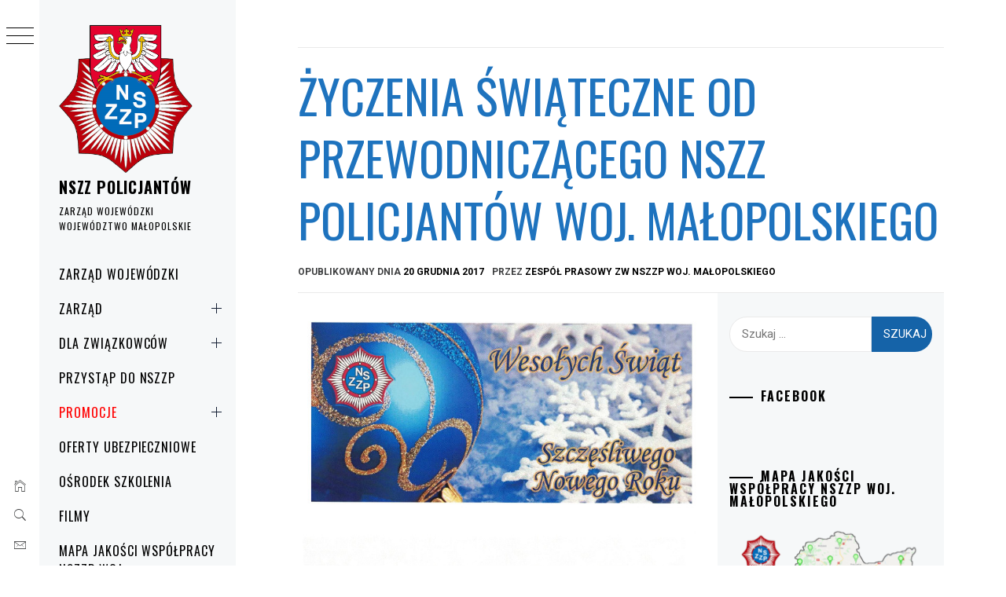

--- FILE ---
content_type: text/html; charset=UTF-8
request_url: https://nszzp-malopolska.pl/2017/12/zyczenia-swiateczne-przewodniczacego-nszz-policjantow-woj-malopolskiego/
body_size: 19615
content:
<!DOCTYPE html>
<html lang="pl-PL">
    <head>
        <meta charset="UTF-8">
        <meta name="viewport" content="width=device-width, initial-scale=1.0, maximum-scale=1.0, user-scalable=no" />
        <link rel="profile" href="http://gmpg.org/xfn/11">
                <style type="text/css">
                        body .primary-background,
            body button:hover,
            body button:focus,
            body input[type="button"]:hover,
            body input[type="reset"]:hover,
            body input[type="reset"]:focus,
            body input[type="submit"]:hover,
            body input[type="submit"]:focus,
            body .widget .social-widget-menu ul li,
            body .comments-area .comment-list .reply,
            body .slide-categories a:hover,
            body .slide-categories a:focus,
            body .widget .social-widget-menu ul li:hover a:before,
            body .widget .social-widget-menu ul li:focus a:before,
            body .ham,
            body .ham:before,
            body .ham:after,
            body .btn-load-more {
                background: #1e73be;
            }

            body .entry-title,
            body .entry-title a {
                color: #1e73be;

            }

                        body .secondary-background,
            body .wp-block-quote,
            body button,
            body input[type="button"],
            body input[type="reset"],
            body input[type="submit"],
            body .widget.widget_minimal_grid_tab_posts_widget ul.nav-tabs li.active a,
            body .widget.widget_minimal_grid_tab_posts_widget ul.nav-tabs > li > a:focus,
            body .widget.widget_minimal_grid_tab_posts_widget ul.nav-tabs > li > a:hover,
            body .author-info .author-social > a:hover,
            body .author-info .author-social > a:focus,
            body .widget .social-widget-menu ul li a:before,
            body .widget .social-widget-menu ul li:hover,
            body .widget .social-widget-menu ul li:focus,
            body .moretag,
            body .moretag,
            body .thememattic-search-icon:before,
            body .slide-categories a,
            body .search-button.active .thememattic-search-icon:before,
            body .search-button.active .thememattic-search-icon:after,
            body .btn-load-more:hover,
            body .btn-load-more:focus,
            body .menu-description{
                background: #1563a8;
            }

            body.woocommerce #content input.button.alt:hover,
            body.woocommerce #respond input#submit.alt:hover,
            body.woocommerce a.button.alt:hover,
            body.woocommerce button.button.alt:hover,
            body.woocommerce input.button.alt:hover,
            body.woocommerce-page #content input.button.alt:hover,
            body.woocommerce-page #respond input#submit.alt:hover,
            body.woocommerce-page a.button.alt:hover,
            body.woocommerce-page button.button.alt:hover,
            body.woocommerce-page input.button.alt:hover,
            body.woocommerce #content input.button,
            body.woocommerce #respond input#submit,
            body.woocommerce a.button,
            body.woocommerce button.button,
            body.woocommerce input.button,
            body.woocommerce-page #content input.button,
            body.woocommerce-page #respond input#submit,
            body.woocommerce-page a.button,
            body.woocommerce-page button.button,
            body.woocommerce-page input.button,
            body.woocommerce #respond input#submit.alt,
            body.woocommerce a.button.alt,
            body.woocommerce button.button.alt,
            body.woocommerce input.button.alt,
            body.woocommerce .site span.onsale:hover,
            body.woocommerce .site span.onsale:focus,
            body.woocommerce-active .site .widget .onsale:hover,
            body.woocommerce-active .site .widget .onsale:focus{
                background: #1563a8;
            }

            body .sticky header:before,
            body a:hover,
            body a:focus,
            body a:active,
            body .main-navigation .menu-wrapper > ul > li.current-menu-item > a,
            body .main-navigation .menu-wrapper > ul > li:hover > a,
            body .main-navigation .menu-wrapper > ul > li:focus > a,
            body .sidr a:hover,
            body .sidr a:focus,
            body .page-numbers.current {
                color: #1563a8;
            }

            body .ajax-loader,
            body .thememattic-search-icon:after {
                border-color: #1563a8 !important;
            }

                        body .section-recommended.section-bg {
                background: #f9e3d2;
            }

                        body .section-recommended.section-bg .home-full-grid-cat-section,
            body .section-recommended.section-bg .home-full-grid-cat-section a {
                color: #333;
            }

                        body,
            body .primary-font,
            body .site .site-title,
            body .section-title{
                font-family: Roboto !important;
            }

                        body .main-navigation #primary-menu li a,
            body h1, body h2, body h3, body h4, body h5, body h6,
            body .secondary-font,
            body .prime-excerpt,
            body blockquote,
            body.single .entry-content:before, .page .entry-content:before {
                font-family: Oswald !important;
            }

                        body .site-title {
                font-size: 20px !important;
            }

                        body, body button, body input, body select, body textarea, body p {
                font-size: 15px !important;
            }

                        body h1 {
                font-size: 32px;
            }

                        body h2,
            h2.entry-title {
                font-size: 26px;
            }

            body.woocommerce ul.products li.product .woocommerce-loop-category__title,
            body.woocommerce ul.products li.product .woocommerce-loop-product__title,
            body.woocommerce ul.products li.product h3{
                font-size: 26px;
            }
                        body h3 {
                font-size: 24px;
            }

                        body h4 {
                font-size: 18px;
            }

                        body h5 {
                font-size: 14px;
            }

                        body .masonry-grid.masonry-col article .entry-content,
            body .masonry-grid.masonry-col article .entry-content p {
                font-size: 15px !important;
            }

                        body .footer-widget-area {
                background: #f6f8f9;
            }

                        body .footer-widget-area,
            body .site-footer .widget-title,
            body .site-footer,
            body .site-footer a,
            body .site-footer a:visited {
                color: #000;
            }

                    </style>
        <meta name='robots' content='index, follow, max-image-preview:large, max-snippet:-1, max-video-preview:-1' />

	<!-- This site is optimized with the Yoast SEO plugin v26.7 - https://yoast.com/wordpress/plugins/seo/ -->
	<title>Życzenia Świąteczne od Przewodniczącego NSZZ Policjantów woj. małopolskiego - NSZZ POLICJANTÓW</title>
	<link rel="canonical" href="https://nszzp-malopolska.pl/2017/12/zyczenia-swiateczne-przewodniczacego-nszz-policjantow-woj-malopolskiego/" />
	<meta property="og:locale" content="pl_PL" />
	<meta property="og:type" content="article" />
	<meta property="og:title" content="Życzenia Świąteczne od Przewodniczącego NSZZ Policjantów woj. małopolskiego - NSZZ POLICJANTÓW" />
	<meta property="og:url" content="https://nszzp-malopolska.pl/2017/12/zyczenia-swiateczne-przewodniczacego-nszz-policjantow-woj-malopolskiego/" />
	<meta property="og:site_name" content="NSZZ POLICJANTÓW" />
	<meta property="article:published_time" content="2017-12-20T13:35:50+00:00" />
	<meta property="article:modified_time" content="2020-06-09T15:56:03+00:00" />
	<meta property="og:image" content="https://nszzp-malopolska.pl/wp-content/uploads/2017/12/Bez-na55zwy.jpg" />
	<meta property="og:image:width" content="680" />
	<meta property="og:image:height" content="320" />
	<meta property="og:image:type" content="image/jpeg" />
	<meta name="author" content="Zespół Prasowy ZW NSZZP woj. małopolskiego" />
	<meta name="twitter:card" content="summary_large_image" />
	<meta name="twitter:label1" content="Napisane przez" />
	<meta name="twitter:data1" content="Zespół Prasowy ZW NSZZP woj. małopolskiego" />
	<script type="application/ld+json" class="yoast-schema-graph">{"@context":"https://schema.org","@graph":[{"@type":"Article","@id":"https://nszzp-malopolska.pl/2017/12/zyczenia-swiateczne-przewodniczacego-nszz-policjantow-woj-malopolskiego/#article","isPartOf":{"@id":"https://nszzp-malopolska.pl/2017/12/zyczenia-swiateczne-przewodniczacego-nszz-policjantow-woj-malopolskiego/"},"author":{"name":"Zespół Prasowy ZW NSZZP woj. małopolskiego","@id":"https://nszzp-malopolska.pl/#/schema/person/575bc48c9b49a8d85b4b7f0198a2abb0"},"headline":"Życzenia Świąteczne od Przewodniczącego NSZZ Policjantów woj. małopolskiego","datePublished":"2017-12-20T13:35:50+00:00","dateModified":"2020-06-09T15:56:03+00:00","mainEntityOfPage":{"@id":"https://nszzp-malopolska.pl/2017/12/zyczenia-swiateczne-przewodniczacego-nszz-policjantow-woj-malopolskiego/"},"wordCount":12,"publisher":{"@id":"https://nszzp-malopolska.pl/#organization"},"image":{"@id":"https://nszzp-malopolska.pl/2017/12/zyczenia-swiateczne-przewodniczacego-nszz-policjantow-woj-malopolskiego/#primaryimage"},"thumbnailUrl":"https://nszzp-malopolska.pl/wp-content/uploads/2017/12/Bez-na55zwy.jpg","articleSection":["ZW Małopolska"],"inLanguage":"pl-PL"},{"@type":"WebPage","@id":"https://nszzp-malopolska.pl/2017/12/zyczenia-swiateczne-przewodniczacego-nszz-policjantow-woj-malopolskiego/","url":"https://nszzp-malopolska.pl/2017/12/zyczenia-swiateczne-przewodniczacego-nszz-policjantow-woj-malopolskiego/","name":"Życzenia Świąteczne od Przewodniczącego NSZZ Policjantów woj. małopolskiego - NSZZ POLICJANTÓW","isPartOf":{"@id":"https://nszzp-malopolska.pl/#website"},"primaryImageOfPage":{"@id":"https://nszzp-malopolska.pl/2017/12/zyczenia-swiateczne-przewodniczacego-nszz-policjantow-woj-malopolskiego/#primaryimage"},"image":{"@id":"https://nszzp-malopolska.pl/2017/12/zyczenia-swiateczne-przewodniczacego-nszz-policjantow-woj-malopolskiego/#primaryimage"},"thumbnailUrl":"https://nszzp-malopolska.pl/wp-content/uploads/2017/12/Bez-na55zwy.jpg","datePublished":"2017-12-20T13:35:50+00:00","dateModified":"2020-06-09T15:56:03+00:00","breadcrumb":{"@id":"https://nszzp-malopolska.pl/2017/12/zyczenia-swiateczne-przewodniczacego-nszz-policjantow-woj-malopolskiego/#breadcrumb"},"inLanguage":"pl-PL","potentialAction":[{"@type":"ReadAction","target":["https://nszzp-malopolska.pl/2017/12/zyczenia-swiateczne-przewodniczacego-nszz-policjantow-woj-malopolskiego/"]}]},{"@type":"ImageObject","inLanguage":"pl-PL","@id":"https://nszzp-malopolska.pl/2017/12/zyczenia-swiateczne-przewodniczacego-nszz-policjantow-woj-malopolskiego/#primaryimage","url":"https://nszzp-malopolska.pl/wp-content/uploads/2017/12/Bez-na55zwy.jpg","contentUrl":"https://nszzp-malopolska.pl/wp-content/uploads/2017/12/Bez-na55zwy.jpg","width":680,"height":320},{"@type":"BreadcrumbList","@id":"https://nszzp-malopolska.pl/2017/12/zyczenia-swiateczne-przewodniczacego-nszz-policjantow-woj-malopolskiego/#breadcrumb","itemListElement":[{"@type":"ListItem","position":1,"name":"Strona główna","item":"https://nszzp-malopolska.pl/"},{"@type":"ListItem","position":2,"name":"Życzenia Świąteczne od Przewodniczącego NSZZ Policjantów woj. małopolskiego"}]},{"@type":"WebSite","@id":"https://nszzp-malopolska.pl/#website","url":"https://nszzp-malopolska.pl/","name":"NSZZ POLICJANTÓW","description":"ZARZĄD WOJEWÓDZKI WOJEWÓDZTWO MAŁOPOLSKIE","publisher":{"@id":"https://nszzp-malopolska.pl/#organization"},"potentialAction":[{"@type":"SearchAction","target":{"@type":"EntryPoint","urlTemplate":"https://nszzp-malopolska.pl/?s={search_term_string}"},"query-input":{"@type":"PropertyValueSpecification","valueRequired":true,"valueName":"search_term_string"}}],"inLanguage":"pl-PL"},{"@type":"Organization","@id":"https://nszzp-malopolska.pl/#organization","name":"Niezależny Samorządny Związek Zawodowy Policjantów Województwa Małopolskiego","url":"https://nszzp-malopolska.pl/","logo":{"@type":"ImageObject","inLanguage":"pl-PL","@id":"https://nszzp-malopolska.pl/#/schema/logo/image/","url":"http://nszzp-malopolska.pl/wp-content/uploads/2019/11/cropped-małopolski-ZW-5.png","contentUrl":"http://nszzp-malopolska.pl/wp-content/uploads/2019/11/cropped-małopolski-ZW-5.png","width":598,"height":695,"caption":"Niezależny Samorządny Związek Zawodowy Policjantów Województwa Małopolskiego"},"image":{"@id":"https://nszzp-malopolska.pl/#/schema/logo/image/"}},{"@type":"Person","@id":"https://nszzp-malopolska.pl/#/schema/person/575bc48c9b49a8d85b4b7f0198a2abb0","name":"Zespół Prasowy ZW NSZZP woj. małopolskiego","image":{"@type":"ImageObject","inLanguage":"pl-PL","@id":"https://nszzp-malopolska.pl/#/schema/person/image/","url":"https://secure.gravatar.com/avatar/1e1b14e031ae12e84e29ceac5192d3c80a9b22d4d6107fa2b897c5c1b0e74524?s=96&d=mm&r=g","contentUrl":"https://secure.gravatar.com/avatar/1e1b14e031ae12e84e29ceac5192d3c80a9b22d4d6107fa2b897c5c1b0e74524?s=96&d=mm&r=g","caption":"Zespół Prasowy ZW NSZZP woj. małopolskiego"}}]}</script>
	<!-- / Yoast SEO plugin. -->


<link rel='dns-prefetch' href='//cdn.thememattic.com' />
<link rel='dns-prefetch' href='//fonts.googleapis.com' />
<link rel="alternate" type="application/rss+xml" title="NSZZ    POLICJANTÓW  &raquo; Kanał z wpisami" href="https://nszzp-malopolska.pl/feed/" />
<link rel="alternate" title="oEmbed (JSON)" type="application/json+oembed" href="https://nszzp-malopolska.pl/wp-json/oembed/1.0/embed?url=https%3A%2F%2Fnszzp-malopolska.pl%2F2017%2F12%2Fzyczenia-swiateczne-przewodniczacego-nszz-policjantow-woj-malopolskiego%2F" />
<link rel="alternate" title="oEmbed (XML)" type="text/xml+oembed" href="https://nszzp-malopolska.pl/wp-json/oembed/1.0/embed?url=https%3A%2F%2Fnszzp-malopolska.pl%2F2017%2F12%2Fzyczenia-swiateczne-przewodniczacego-nszz-policjantow-woj-malopolskiego%2F&#038;format=xml" />
		<style>
			.lazyload,
			.lazyloading {
				max-width: 100%;
			}
		</style>
				<!-- This site uses the Google Analytics by MonsterInsights plugin v9.11.1 - Using Analytics tracking - https://www.monsterinsights.com/ -->
		<!-- Note: MonsterInsights is not currently configured on this site. The site owner needs to authenticate with Google Analytics in the MonsterInsights settings panel. -->
					<!-- No tracking code set -->
				<!-- / Google Analytics by MonsterInsights -->
		<style id='wp-img-auto-sizes-contain-inline-css' type='text/css'>
img:is([sizes=auto i],[sizes^="auto," i]){contain-intrinsic-size:3000px 1500px}
/*# sourceURL=wp-img-auto-sizes-contain-inline-css */
</style>
<link rel='stylesheet' id='elv_hover_css-css' href='https://nszzp-malopolska.pl/wp-content/plugins/easylogo/css/hover/hover-min.css?ver=6.9' type='text/css' media='' />
<style id='wp-emoji-styles-inline-css' type='text/css'>

	img.wp-smiley, img.emoji {
		display: inline !important;
		border: none !important;
		box-shadow: none !important;
		height: 1em !important;
		width: 1em !important;
		margin: 0 0.07em !important;
		vertical-align: -0.1em !important;
		background: none !important;
		padding: 0 !important;
	}
/*# sourceURL=wp-emoji-styles-inline-css */
</style>
<style id='wp-block-library-inline-css' type='text/css'>
:root{--wp-block-synced-color:#7a00df;--wp-block-synced-color--rgb:122,0,223;--wp-bound-block-color:var(--wp-block-synced-color);--wp-editor-canvas-background:#ddd;--wp-admin-theme-color:#007cba;--wp-admin-theme-color--rgb:0,124,186;--wp-admin-theme-color-darker-10:#006ba1;--wp-admin-theme-color-darker-10--rgb:0,107,160.5;--wp-admin-theme-color-darker-20:#005a87;--wp-admin-theme-color-darker-20--rgb:0,90,135;--wp-admin-border-width-focus:2px}@media (min-resolution:192dpi){:root{--wp-admin-border-width-focus:1.5px}}.wp-element-button{cursor:pointer}:root .has-very-light-gray-background-color{background-color:#eee}:root .has-very-dark-gray-background-color{background-color:#313131}:root .has-very-light-gray-color{color:#eee}:root .has-very-dark-gray-color{color:#313131}:root .has-vivid-green-cyan-to-vivid-cyan-blue-gradient-background{background:linear-gradient(135deg,#00d084,#0693e3)}:root .has-purple-crush-gradient-background{background:linear-gradient(135deg,#34e2e4,#4721fb 50%,#ab1dfe)}:root .has-hazy-dawn-gradient-background{background:linear-gradient(135deg,#faaca8,#dad0ec)}:root .has-subdued-olive-gradient-background{background:linear-gradient(135deg,#fafae1,#67a671)}:root .has-atomic-cream-gradient-background{background:linear-gradient(135deg,#fdd79a,#004a59)}:root .has-nightshade-gradient-background{background:linear-gradient(135deg,#330968,#31cdcf)}:root .has-midnight-gradient-background{background:linear-gradient(135deg,#020381,#2874fc)}:root{--wp--preset--font-size--normal:16px;--wp--preset--font-size--huge:42px}.has-regular-font-size{font-size:1em}.has-larger-font-size{font-size:2.625em}.has-normal-font-size{font-size:var(--wp--preset--font-size--normal)}.has-huge-font-size{font-size:var(--wp--preset--font-size--huge)}.has-text-align-center{text-align:center}.has-text-align-left{text-align:left}.has-text-align-right{text-align:right}.has-fit-text{white-space:nowrap!important}#end-resizable-editor-section{display:none}.aligncenter{clear:both}.items-justified-left{justify-content:flex-start}.items-justified-center{justify-content:center}.items-justified-right{justify-content:flex-end}.items-justified-space-between{justify-content:space-between}.screen-reader-text{border:0;clip-path:inset(50%);height:1px;margin:-1px;overflow:hidden;padding:0;position:absolute;width:1px;word-wrap:normal!important}.screen-reader-text:focus{background-color:#ddd;clip-path:none;color:#444;display:block;font-size:1em;height:auto;left:5px;line-height:normal;padding:15px 23px 14px;text-decoration:none;top:5px;width:auto;z-index:100000}html :where(.has-border-color){border-style:solid}html :where([style*=border-top-color]){border-top-style:solid}html :where([style*=border-right-color]){border-right-style:solid}html :where([style*=border-bottom-color]){border-bottom-style:solid}html :where([style*=border-left-color]){border-left-style:solid}html :where([style*=border-width]){border-style:solid}html :where([style*=border-top-width]){border-top-style:solid}html :where([style*=border-right-width]){border-right-style:solid}html :where([style*=border-bottom-width]){border-bottom-style:solid}html :where([style*=border-left-width]){border-left-style:solid}html :where(img[class*=wp-image-]){height:auto;max-width:100%}:where(figure){margin:0 0 1em}html :where(.is-position-sticky){--wp-admin--admin-bar--position-offset:var(--wp-admin--admin-bar--height,0px)}@media screen and (max-width:600px){html :where(.is-position-sticky){--wp-admin--admin-bar--position-offset:0px}}

/*# sourceURL=wp-block-library-inline-css */
</style><style id='global-styles-inline-css' type='text/css'>
:root{--wp--preset--aspect-ratio--square: 1;--wp--preset--aspect-ratio--4-3: 4/3;--wp--preset--aspect-ratio--3-4: 3/4;--wp--preset--aspect-ratio--3-2: 3/2;--wp--preset--aspect-ratio--2-3: 2/3;--wp--preset--aspect-ratio--16-9: 16/9;--wp--preset--aspect-ratio--9-16: 9/16;--wp--preset--color--black: #000000;--wp--preset--color--cyan-bluish-gray: #abb8c3;--wp--preset--color--white: #ffffff;--wp--preset--color--pale-pink: #f78da7;--wp--preset--color--vivid-red: #cf2e2e;--wp--preset--color--luminous-vivid-orange: #ff6900;--wp--preset--color--luminous-vivid-amber: #fcb900;--wp--preset--color--light-green-cyan: #7bdcb5;--wp--preset--color--vivid-green-cyan: #00d084;--wp--preset--color--pale-cyan-blue: #8ed1fc;--wp--preset--color--vivid-cyan-blue: #0693e3;--wp--preset--color--vivid-purple: #9b51e0;--wp--preset--gradient--vivid-cyan-blue-to-vivid-purple: linear-gradient(135deg,rgb(6,147,227) 0%,rgb(155,81,224) 100%);--wp--preset--gradient--light-green-cyan-to-vivid-green-cyan: linear-gradient(135deg,rgb(122,220,180) 0%,rgb(0,208,130) 100%);--wp--preset--gradient--luminous-vivid-amber-to-luminous-vivid-orange: linear-gradient(135deg,rgb(252,185,0) 0%,rgb(255,105,0) 100%);--wp--preset--gradient--luminous-vivid-orange-to-vivid-red: linear-gradient(135deg,rgb(255,105,0) 0%,rgb(207,46,46) 100%);--wp--preset--gradient--very-light-gray-to-cyan-bluish-gray: linear-gradient(135deg,rgb(238,238,238) 0%,rgb(169,184,195) 100%);--wp--preset--gradient--cool-to-warm-spectrum: linear-gradient(135deg,rgb(74,234,220) 0%,rgb(151,120,209) 20%,rgb(207,42,186) 40%,rgb(238,44,130) 60%,rgb(251,105,98) 80%,rgb(254,248,76) 100%);--wp--preset--gradient--blush-light-purple: linear-gradient(135deg,rgb(255,206,236) 0%,rgb(152,150,240) 100%);--wp--preset--gradient--blush-bordeaux: linear-gradient(135deg,rgb(254,205,165) 0%,rgb(254,45,45) 50%,rgb(107,0,62) 100%);--wp--preset--gradient--luminous-dusk: linear-gradient(135deg,rgb(255,203,112) 0%,rgb(199,81,192) 50%,rgb(65,88,208) 100%);--wp--preset--gradient--pale-ocean: linear-gradient(135deg,rgb(255,245,203) 0%,rgb(182,227,212) 50%,rgb(51,167,181) 100%);--wp--preset--gradient--electric-grass: linear-gradient(135deg,rgb(202,248,128) 0%,rgb(113,206,126) 100%);--wp--preset--gradient--midnight: linear-gradient(135deg,rgb(2,3,129) 0%,rgb(40,116,252) 100%);--wp--preset--font-size--small: 13px;--wp--preset--font-size--medium: 20px;--wp--preset--font-size--large: 36px;--wp--preset--font-size--x-large: 42px;--wp--preset--spacing--20: 0.44rem;--wp--preset--spacing--30: 0.67rem;--wp--preset--spacing--40: 1rem;--wp--preset--spacing--50: 1.5rem;--wp--preset--spacing--60: 2.25rem;--wp--preset--spacing--70: 3.38rem;--wp--preset--spacing--80: 5.06rem;--wp--preset--shadow--natural: 6px 6px 9px rgba(0, 0, 0, 0.2);--wp--preset--shadow--deep: 12px 12px 50px rgba(0, 0, 0, 0.4);--wp--preset--shadow--sharp: 6px 6px 0px rgba(0, 0, 0, 0.2);--wp--preset--shadow--outlined: 6px 6px 0px -3px rgb(255, 255, 255), 6px 6px rgb(0, 0, 0);--wp--preset--shadow--crisp: 6px 6px 0px rgb(0, 0, 0);}:where(.is-layout-flex){gap: 0.5em;}:where(.is-layout-grid){gap: 0.5em;}body .is-layout-flex{display: flex;}.is-layout-flex{flex-wrap: wrap;align-items: center;}.is-layout-flex > :is(*, div){margin: 0;}body .is-layout-grid{display: grid;}.is-layout-grid > :is(*, div){margin: 0;}:where(.wp-block-columns.is-layout-flex){gap: 2em;}:where(.wp-block-columns.is-layout-grid){gap: 2em;}:where(.wp-block-post-template.is-layout-flex){gap: 1.25em;}:where(.wp-block-post-template.is-layout-grid){gap: 1.25em;}.has-black-color{color: var(--wp--preset--color--black) !important;}.has-cyan-bluish-gray-color{color: var(--wp--preset--color--cyan-bluish-gray) !important;}.has-white-color{color: var(--wp--preset--color--white) !important;}.has-pale-pink-color{color: var(--wp--preset--color--pale-pink) !important;}.has-vivid-red-color{color: var(--wp--preset--color--vivid-red) !important;}.has-luminous-vivid-orange-color{color: var(--wp--preset--color--luminous-vivid-orange) !important;}.has-luminous-vivid-amber-color{color: var(--wp--preset--color--luminous-vivid-amber) !important;}.has-light-green-cyan-color{color: var(--wp--preset--color--light-green-cyan) !important;}.has-vivid-green-cyan-color{color: var(--wp--preset--color--vivid-green-cyan) !important;}.has-pale-cyan-blue-color{color: var(--wp--preset--color--pale-cyan-blue) !important;}.has-vivid-cyan-blue-color{color: var(--wp--preset--color--vivid-cyan-blue) !important;}.has-vivid-purple-color{color: var(--wp--preset--color--vivid-purple) !important;}.has-black-background-color{background-color: var(--wp--preset--color--black) !important;}.has-cyan-bluish-gray-background-color{background-color: var(--wp--preset--color--cyan-bluish-gray) !important;}.has-white-background-color{background-color: var(--wp--preset--color--white) !important;}.has-pale-pink-background-color{background-color: var(--wp--preset--color--pale-pink) !important;}.has-vivid-red-background-color{background-color: var(--wp--preset--color--vivid-red) !important;}.has-luminous-vivid-orange-background-color{background-color: var(--wp--preset--color--luminous-vivid-orange) !important;}.has-luminous-vivid-amber-background-color{background-color: var(--wp--preset--color--luminous-vivid-amber) !important;}.has-light-green-cyan-background-color{background-color: var(--wp--preset--color--light-green-cyan) !important;}.has-vivid-green-cyan-background-color{background-color: var(--wp--preset--color--vivid-green-cyan) !important;}.has-pale-cyan-blue-background-color{background-color: var(--wp--preset--color--pale-cyan-blue) !important;}.has-vivid-cyan-blue-background-color{background-color: var(--wp--preset--color--vivid-cyan-blue) !important;}.has-vivid-purple-background-color{background-color: var(--wp--preset--color--vivid-purple) !important;}.has-black-border-color{border-color: var(--wp--preset--color--black) !important;}.has-cyan-bluish-gray-border-color{border-color: var(--wp--preset--color--cyan-bluish-gray) !important;}.has-white-border-color{border-color: var(--wp--preset--color--white) !important;}.has-pale-pink-border-color{border-color: var(--wp--preset--color--pale-pink) !important;}.has-vivid-red-border-color{border-color: var(--wp--preset--color--vivid-red) !important;}.has-luminous-vivid-orange-border-color{border-color: var(--wp--preset--color--luminous-vivid-orange) !important;}.has-luminous-vivid-amber-border-color{border-color: var(--wp--preset--color--luminous-vivid-amber) !important;}.has-light-green-cyan-border-color{border-color: var(--wp--preset--color--light-green-cyan) !important;}.has-vivid-green-cyan-border-color{border-color: var(--wp--preset--color--vivid-green-cyan) !important;}.has-pale-cyan-blue-border-color{border-color: var(--wp--preset--color--pale-cyan-blue) !important;}.has-vivid-cyan-blue-border-color{border-color: var(--wp--preset--color--vivid-cyan-blue) !important;}.has-vivid-purple-border-color{border-color: var(--wp--preset--color--vivid-purple) !important;}.has-vivid-cyan-blue-to-vivid-purple-gradient-background{background: var(--wp--preset--gradient--vivid-cyan-blue-to-vivid-purple) !important;}.has-light-green-cyan-to-vivid-green-cyan-gradient-background{background: var(--wp--preset--gradient--light-green-cyan-to-vivid-green-cyan) !important;}.has-luminous-vivid-amber-to-luminous-vivid-orange-gradient-background{background: var(--wp--preset--gradient--luminous-vivid-amber-to-luminous-vivid-orange) !important;}.has-luminous-vivid-orange-to-vivid-red-gradient-background{background: var(--wp--preset--gradient--luminous-vivid-orange-to-vivid-red) !important;}.has-very-light-gray-to-cyan-bluish-gray-gradient-background{background: var(--wp--preset--gradient--very-light-gray-to-cyan-bluish-gray) !important;}.has-cool-to-warm-spectrum-gradient-background{background: var(--wp--preset--gradient--cool-to-warm-spectrum) !important;}.has-blush-light-purple-gradient-background{background: var(--wp--preset--gradient--blush-light-purple) !important;}.has-blush-bordeaux-gradient-background{background: var(--wp--preset--gradient--blush-bordeaux) !important;}.has-luminous-dusk-gradient-background{background: var(--wp--preset--gradient--luminous-dusk) !important;}.has-pale-ocean-gradient-background{background: var(--wp--preset--gradient--pale-ocean) !important;}.has-electric-grass-gradient-background{background: var(--wp--preset--gradient--electric-grass) !important;}.has-midnight-gradient-background{background: var(--wp--preset--gradient--midnight) !important;}.has-small-font-size{font-size: var(--wp--preset--font-size--small) !important;}.has-medium-font-size{font-size: var(--wp--preset--font-size--medium) !important;}.has-large-font-size{font-size: var(--wp--preset--font-size--large) !important;}.has-x-large-font-size{font-size: var(--wp--preset--font-size--x-large) !important;}
/*# sourceURL=global-styles-inline-css */
</style>

<style id='classic-theme-styles-inline-css' type='text/css'>
/*! This file is auto-generated */
.wp-block-button__link{color:#fff;background-color:#32373c;border-radius:9999px;box-shadow:none;text-decoration:none;padding:calc(.667em + 2px) calc(1.333em + 2px);font-size:1.125em}.wp-block-file__button{background:#32373c;color:#fff;text-decoration:none}
/*# sourceURL=/wp-includes/css/classic-themes.min.css */
</style>
<link rel='stylesheet' id='wp-components-css' href='https://nszzp-malopolska.pl/wp-includes/css/dist/components/style.min.css?ver=6.9' type='text/css' media='all' />
<link rel='stylesheet' id='wp-preferences-css' href='https://nszzp-malopolska.pl/wp-includes/css/dist/preferences/style.min.css?ver=6.9' type='text/css' media='all' />
<link rel='stylesheet' id='wp-block-editor-css' href='https://nszzp-malopolska.pl/wp-includes/css/dist/block-editor/style.min.css?ver=6.9' type='text/css' media='all' />
<link rel='stylesheet' id='popup-maker-block-library-style-css' href='https://nszzp-malopolska.pl/wp-content/plugins/popup-maker/dist/packages/block-library-style.css?ver=dbea705cfafe089d65f1' type='text/css' media='all' />
<link rel='stylesheet' id='ionicons-css' href='https://nszzp-malopolska.pl/wp-content/themes/minimal-grid/assets/lib/ionicons/css/ionicons.min.css?ver=6.9' type='text/css' media='all' />
<link rel='stylesheet' id='bootstrap-css' href='https://nszzp-malopolska.pl/wp-content/themes/minimal-grid/assets/lib/bootstrap/css/bootstrap.min.css?ver=6.9' type='text/css' media='all' />
<link rel='stylesheet' id='magnific-popup-css' href='https://nszzp-malopolska.pl/wp-content/themes/minimal-grid/assets/lib/magnific-popup/magnific-popup.css?ver=6.9' type='text/css' media='all' />
<link rel='stylesheet' id='slick-css' href='https://nszzp-malopolska.pl/wp-content/themes/minimal-grid/assets/lib/slick/css/slick.min.css?ver=6.9' type='text/css' media='all' />
<link rel='stylesheet' id='mediaelement-css' href='https://nszzp-malopolska.pl/wp-includes/js/mediaelement/mediaelementplayer-legacy.min.css?ver=4.2.17' type='text/css' media='all' />
<link rel='stylesheet' id='wp-mediaelement-css' href='https://nszzp-malopolska.pl/wp-includes/js/mediaelement/wp-mediaelement.min.css?ver=6.9' type='text/css' media='all' />
<link rel='stylesheet' id='minimal-grid-style-css' href='https://nszzp-malopolska.pl/wp-content/themes/minimal-grid/style.css?ver=6.9' type='text/css' media='all' />
<style id='minimal-grid-style-inline-css' type='text/css'>

			.post-navigation .nav-previous { background-image: url(https://nszzp-malopolska.pl/wp-content/uploads/2017/12/IMG_0212.jpg); }
			.post-navigation .nav-previous .post-title, .post-navigation .nav-previous a:hover .post-title, .post-navigation .nav-previous .meta-nav { color: #fff; }
			.post-navigation .nav-previous a:before { background-color: rgba(0, 0, 0, 0.4); }
		
			.post-navigation .nav-next { background-image: url(https://nszzp-malopolska.pl/wp-content/uploads/2017/12/img_20171228_120741.jpg); border-top: 0; }
			.post-navigation .nav-next .post-title, .post-navigation .nav-next a:hover .post-title, .post-navigation .nav-next .meta-nav { color: #fff; }
			.post-navigation .nav-next a:before { background-color: rgba(0, 0, 0, 0.4); }
		
/*# sourceURL=minimal-grid-style-inline-css */
</style>
<link rel='stylesheet' id='minimal-grid-google-fonts-css' href='https://fonts.googleapis.com/css?family=Roboto:300,300i,400,400i,500,700|Oswald:400,300,700' type='text/css' media='all' />
<link rel='stylesheet' id='fancybox-css' href='https://nszzp-malopolska.pl/wp-content/plugins/easy-fancybox/fancybox/1.5.4/jquery.fancybox.min.css?ver=6.9' type='text/css' media='screen' />
<style id='fancybox-inline-css' type='text/css'>
#fancybox-outer{background:#ffffff}#fancybox-content{background:#ffffff;border-color:#ffffff;color:#000000;}#fancybox-title,#fancybox-title-float-main{color:#fff}
/*# sourceURL=fancybox-inline-css */
</style>
<link rel='stylesheet' id='footer-credits-css' href='https://nszzp-malopolska.pl/wp-content/plugins/footer-putter/styles/footer-credits.css?ver=1.17' type='text/css' media='all' />
<link rel='stylesheet' id='dashicons-css' href='https://nszzp-malopolska.pl/wp-includes/css/dashicons.min.css?ver=6.9' type='text/css' media='all' />
<link rel='stylesheet' id='my-calendar-lists-css' href='https://nszzp-malopolska.pl/wp-content/plugins/my-calendar/css/list-presets.css?ver=3.6.17' type='text/css' media='all' />
<link rel='stylesheet' id='my-calendar-reset-css' href='https://nszzp-malopolska.pl/wp-content/plugins/my-calendar/css/reset.css?ver=3.6.17' type='text/css' media='all' />
<link rel='stylesheet' id='my-calendar-style-css' href='https://nszzp-malopolska.pl/wp-content/plugins/my-calendar/styles/twentytwentytwo.css?ver=3.6.17-twentytwentytwo-css' type='text/css' media='all' />
<style id='my-calendar-style-inline-css' type='text/css'>

/* Styles by My Calendar - Joe Dolson https://www.joedolson.com/ */

.my-calendar-modal .event-title svg { background-color: #ffffcc; padding: 3px; }
.mc-main .mc_wydarzenia .event-title, .mc-main .mc_wydarzenia .event-title a { background: #ffffcc !important; color: #000000 !important; }
.mc-main .mc_wydarzenia .event-title button { background: #ffffcc !important; color: #000000 !important; }
.mc-main .mc_wydarzenia .event-title a:hover, .mc-main .mc_wydarzenia .event-title a:focus { background: #ffffff !important;}
.mc-main .mc_wydarzenia .event-title button:hover, .mc-main .mc_wydarzenia .event-title button:focus { background: #ffffff !important;}
.mc-main, .mc-event, .my-calendar-modal, .my-calendar-modal-overlay, .mc-event-list {--primary-dark: #313233; --primary-light: #fff; --secondary-light: #fff; --secondary-dark: #000; --highlight-dark: #666; --highlight-light: #efefef; --close-button: #b32d2e; --search-highlight-bg: #f5e6ab; --navbar-background: transparent; --nav-button-bg: #fff; --nav-button-color: #313233; --nav-button-border: #313233; --nav-input-border: #313233; --nav-input-background: #fff; --nav-input-color: #313233; --grid-cell-border: #0000001f; --grid-header-border: #313233; --grid-header-color: #313233; --grid-weekend-color: #313233; --grid-header-bg: transparent; --grid-weekend-bg: transparent; --grid-cell-background: transparent; --current-day-border: #313233; --current-day-color: #313233; --current-day-bg: transparent; --date-has-events-bg: #313233; --date-has-events-color: #f6f7f7; --calendar-heading: clamp( 1.125rem, 24px, 2.5rem ); --event-title: clamp( 1.25rem, 24px, 2.5rem ); --grid-date: 16px; --grid-date-heading: clamp( .75rem, 16px, 1.5rem ); --modal-title: 1.5rem; --navigation-controls: clamp( .75rem, 16px, 1.5rem ); --card-heading: 1.125rem; --list-date: 1.25rem; --author-card: clamp( .75rem, 14px, 1.5rem); --single-event-title: clamp( 1.25rem, 24px, 2.5rem ); --mini-time-text: clamp( .75rem, 14px 1.25rem ); --list-event-date: 1.25rem; --list-event-title: 1.2rem; --grid-max-width: 1260px; --list-preset-border-color: #000000; --list-preset-stripe-background: rgba( 0,0,0,.04 ); --list-preset-date-badge-background: #000; --list-preset-date-badge-color: #fff; --list-preset-background: transparent; --category-mc_wydarzenia: #ffffcc; }
/*# sourceURL=my-calendar-style-inline-css */
</style>
<script type="text/javascript" id="sfpp-fb-root-js-extra">
/* <![CDATA[ */
var sfpp_script_vars = {"language":"pl_PL","appId":"OsrodekSzkoleniaNSZZPKrakow"};
//# sourceURL=sfpp-fb-root-js-extra
/* ]]> */
</script>
<script type="text/javascript" async="async" src="https://nszzp-malopolska.pl/wp-content/plugins/simple-facebook-twitter-widget/js/simple-facebook-page-root.js?ver=1.7.0" id="sfpp-fb-root-js"></script>
<script type="text/javascript" src="https://nszzp-malopolska.pl/wp-includes/js/jquery/jquery.min.js?ver=3.7.1" id="jquery-core-js"></script>
<script type="text/javascript" src="https://nszzp-malopolska.pl/wp-includes/js/jquery/jquery-migrate.min.js?ver=3.4.1" id="jquery-migrate-js"></script>
<link rel="https://api.w.org/" href="https://nszzp-malopolska.pl/wp-json/" /><link rel="alternate" title="JSON" type="application/json" href="https://nszzp-malopolska.pl/wp-json/wp/v2/posts/2458" /><link rel="EditURI" type="application/rsd+xml" title="RSD" href="https://nszzp-malopolska.pl/xmlrpc.php?rsd" />
<link rel='shortlink' href='https://nszzp-malopolska.pl/?p=2458' />
		<script>
			document.documentElement.className = document.documentElement.className.replace('no-js', 'js');
		</script>
				<style>
			.no-js img.lazyload {
				display: none;
			}

			figure.wp-block-image img.lazyloading {
				min-width: 150px;
			}

			.lazyload,
			.lazyloading {
				--smush-placeholder-width: 100px;
				--smush-placeholder-aspect-ratio: 1/1;
				width: var(--smush-image-width, var(--smush-placeholder-width)) !important;
				aspect-ratio: var(--smush-image-aspect-ratio, var(--smush-placeholder-aspect-ratio)) !important;
			}

						.lazyload, .lazyloading {
				opacity: 0;
			}

			.lazyloaded {
				opacity: 1;
				transition: opacity 400ms;
				transition-delay: 0ms;
			}

					</style>
		<link rel="icon" href="https://nszzp-malopolska.pl/wp-content/uploads/2017/06/cropped-logo1-e1498369434582-100x100.png" sizes="32x32" />
<link rel="icon" href="https://nszzp-malopolska.pl/wp-content/uploads/2017/06/cropped-logo1-e1498369434582-300x300.png" sizes="192x192" />
<link rel="apple-touch-icon" href="https://nszzp-malopolska.pl/wp-content/uploads/2017/06/cropped-logo1-e1498369434582-300x300.png" />
<meta name="msapplication-TileImage" content="https://nszzp-malopolska.pl/wp-content/uploads/2017/06/cropped-logo1-e1498369434582-300x300.png" />
		<style type="text/css" id="wp-custom-css">
			Metoda 2: Dodanie HTML w edytorze klasycznym (Classic Editor)
W edytorze klasycznym przejdź do trybu „Tekstowego” (zamiast „Wizualnego”).
Wklej swój kod HTML w odpowiednie miejsce.
Zapisz zmiany i sprawdź podgląd.		</style>
		    </head>
<body class="wp-singular post-template-default single single-post postid-2458 single-format-image wp-custom-logo wp-theme-minimal-grid extended-menu thememattic-boxed-layout  modula-best-grid-gallery">




    <aside id="thememattic-aside" class="aside-panel">
        <div class="menu-mobile">
            <div class="trigger-nav">
                <div class="trigger-icon nav-toogle menu-mobile-toogle">
                    <a class="trigger-icon" href="javascript:void(0)">
                        <span class="icon-bar top"></span>
                        <span class="icon-bar middle"></span>
                        <span class="icon-bar bottom"></span>
                    </a>
                </div>
            </div>
            <div class="trigger-nav-right">
                <ul class="nav-right-options">
                    <li>
                        <span class="icon-search">
                            <i class="thememattic-icon ion-ios-search"></i>
                        </span>
                    </li>
                    <li>
                        <a class="site-logo site-logo-mobile" href="https://nszzp-malopolska.pl">
                            <i class="thememattic-icon ion-ios-home-outline"></i>
                        </a>
                    </li>
                </ul>
            </div>
        </div>

        <div class="aside-menu">
            <div class="nav-panel">
                <div class="trigger-nav">
                    <div class="trigger-icon trigger-icon-wraper nav-toogle nav-panel-toogle">
                        <a class="trigger-icon" href="javascript:void(0)">
                            <span class="icon-bar top"></span>
                            <span class="icon-bar middle"></span>
                            <span class="icon-bar bottom"></span>
                        </a>
                    </div>
                </div>
                <div class="asidepanel-icon">
                    <div class="asidepanel-icon__item">
                        <div class="contact-icons">
                            <a class="" href="https://nszzp-malopolska.pl">
                                <i class="thememattic-icon ion-ios-home-outline"></i>
                            </a>
                        </div>
                    </div>

                    <div class="asidepanel-icon__item">
                        <div class="contact-icons">
                        <span class="icon-search">
                            <i class="thememattic-icon ion-ios-search"></i>
                        </span>
                        </div>
                    </div>
                                            <div class="asidepanel-icon__item">
                            <div class="contact-icons">
                                                                <a href="mailto:zwiazki.krakow@gmail.com" target="_blank">
                                <span class="thememattic-icon ion-ios-email-outline"></span>
                                </a>
                            </div>
                        </div>
                                    </div>
            </div>
            <div class="menu-panel">
                <div class="menu-panel-wrapper">
                    <div class="site-branding">
                        <a href="https://nszzp-malopolska.pl/" class="custom-logo-link" rel="home"><img width="598" height="695" src="https://nszzp-malopolska.pl/wp-content/uploads/2019/11/cropped-małopolski-ZW-5.png" class="custom-logo" alt="NSZZ    POLICJANTÓW " decoding="async" fetchpriority="high" srcset="https://nszzp-malopolska.pl/wp-content/uploads/2019/11/cropped-małopolski-ZW-5.png 598w, https://nszzp-malopolska.pl/wp-content/uploads/2019/11/cropped-małopolski-ZW-5-258x300.png 258w, https://nszzp-malopolska.pl/wp-content/uploads/2019/11/cropped-małopolski-ZW-5-480x558.png 480w" sizes="(max-width: 598px) 100vw, 598px" /></a>                            <p class="site-title"><a href="https://nszzp-malopolska.pl/"
                                                     rel="home">NSZZ    POLICJANTÓW </a></p>
                                                    <p class="site-description secondary-font">
                                ZARZĄD WOJEWÓDZKI WOJEWÓDZTWO MAŁOPOLSKIE                            </p>
                                            </div>
                    <div class="thememattic-navigation">
                        <nav id="site-navigation" class="main-navigation">
                            <span class="toggle-menu" aria-controls="primary-menu" aria-expanded="false">
                                 <span class="screen-reader-text">
                                    Menu główne                                </span>
                                <i class="ham"></i>
                            </span>
                            <div class="menu-wrapper"><ul id="primary-menu" class="menu"><li id="menu-item-243" class="menu-item menu-item-type-post_type menu-item-object-page menu-item-243"><a href="https://nszzp-malopolska.pl/zarzad-wojewodzki/">Zarząd Wojewódzki</a></li>
<li id="menu-item-314" class="menu-item menu-item-type-post_type menu-item-object-page menu-item-has-children menu-item-314"><a href="https://nszzp-malopolska.pl/zarzad/">Zarząd</a>
<ul class="sub-menu">
	<li id="menu-item-244" class="menu-item menu-item-type-post_type menu-item-object-page menu-item-244"><a href="https://nszzp-malopolska.pl/zarzady-terenowe/">Zarządy Terenowe</a></li>
</ul>
</li>
<li id="menu-item-28" class="menu-item menu-item-type-post_type menu-item-object-page menu-item-has-children menu-item-28"><a href="https://nszzp-malopolska.pl/dla-zwiazkowcow/">Dla Związkowców</a>
<ul class="sub-menu">
	<li id="menu-item-1897" class="menu-item menu-item-type-post_type menu-item-object-page menu-item-1897"><a href="https://nszzp-malopolska.pl/pomoc-prawna-2/">Pomoc prawna</a></li>
	<li id="menu-item-4766" class="menu-item menu-item-type-post_type menu-item-object-page menu-item-4766"><a href="https://nszzp-malopolska.pl/pomoc-psychologiczna/">Pomoc psychologiczna</a></li>
	<li id="menu-item-229" class="menu-item menu-item-type-post_type menu-item-object-page menu-item-229"><a href="https://nszzp-malopolska.pl/dla-zwiazkowcow/fundusz-ochrony-prawnej/">Fundusz ochrony prawnej</a></li>
	<li id="menu-item-235" class="menu-item menu-item-type-post_type menu-item-object-page menu-item-235"><a href="https://nszzp-malopolska.pl/fundusz-socjalny/">Fundusz prewencyjny</a></li>
	<li id="menu-item-3687" class="menu-item menu-item-type-post_type menu-item-object-page menu-item-3687"><a href="https://nszzp-malopolska.pl/fundusze-socjalne/">Fundusz socjalny</a></li>
	<li id="menu-item-234" class="menu-item menu-item-type-post_type menu-item-object-page menu-item-has-children menu-item-234"><a href="https://nszzp-malopolska.pl/oferty-ubezpieczeniowe/"><script> function flash(id, kolor, czas, kolor2, czas2) { 	document.getElementById(id).style.color = kolor; 	setTimeout('flash("' + id + '","' + kolor2 + '",' + czas2 + ',"' + kolor + '",' + czas + ')', czas); } </script> <div id="Oferty ubezpieczeniowe- PILNA OFERTA">Oferty ubezpieczeniowe- PILNA OFERTA</div> <script> flash("Oferty ubezpieczeniowe- PILNA OFERTA", "black", 1000, "red", 1000); </script></a>
	<ul class="sub-menu">
		<li id="menu-item-4826" class="menu-item menu-item-type-post_type menu-item-object-page menu-item-4826"><a href="https://nszzp-malopolska.pl/pelna-oferta-ubezpieczeniowa/">Oferta Związkowego Punktu Kredytowo-Ubezpieczeniowego</a></li>
		<li id="menu-item-12236" class="menu-item menu-item-type-post_type menu-item-object-page menu-item-12236"><a href="https://nszzp-malopolska.pl/ubezpieczenie-majatkowe-pzu-oc/"><script> function flash(id, kolor, czas, kolor2, czas2) { 	document.getElementById(id).style.color = kolor; 	setTimeout('flash("' + id + '","' + kolor2 + '",' + czas2 + ',"' + kolor + '",' + czas + ')', czas); } </script> <div id="Ubezpieczenie majątkowe PZU - OC">Ubezpieczenie majątkowe PZU &#8211; OC</div> <script> flash("Ubezpieczenie majątkowe PZU - OC", "black", 1000, "red", 1000); </script></a></li>
	</ul>
</li>
	<li id="menu-item-257" class="menu-item menu-item-type-post_type menu-item-object-page menu-item-257"><a href="https://nszzp-malopolska.pl/uchwaly/">Uchwały i Ustawy</a></li>
	<li id="menu-item-877" class="menu-item menu-item-type-post_type menu-item-object-page menu-item-877"><a href="https://nszzp-malopolska.pl/przydatne-linki/">Przydatne linki</a></li>
	<li id="menu-item-3790" class="menu-item menu-item-type-post_type menu-item-object-page menu-item-3790"><a href="https://nszzp-malopolska.pl/polityka-prywatnosci/">Polityka prywatności</a></li>
</ul>
</li>
<li id="menu-item-252" class="menu-item menu-item-type-post_type menu-item-object-page menu-item-252"><a href="https://nszzp-malopolska.pl/przystap-do-nszzp/">Przystąp do NSZZP</a></li>
<li id="menu-item-7700" class="menu-item menu-item-type-post_type menu-item-object-page menu-item-has-children menu-item-7700"><a href="https://nszzp-malopolska.pl/promocje/"><script> function flash(id, kolor, czas, kolor2, czas2) { 	document.getElementById(id).style.color = kolor; 	setTimeout('flash("' + id + '","' + kolor2 + '",' + czas2 + ',"' + kolor + '",' + czas + ')', czas); } </script> <div id="PROMOCJE">PROMOCJE</div> <script> flash("PROMOCJE", "black", 1000, "red", 1000); </script></a>
<ul class="sub-menu">
	<li id="menu-item-7706" class="menu-item menu-item-type-post_type menu-item-object-post menu-item-7706"><a href="https://nszzp-malopolska.pl/2018/03/promocje-stale/">PROMOCJE</a></li>
	<li id="menu-item-4726" class="menu-item menu-item-type-post_type menu-item-object-page menu-item-4726"><a href="https://nszzp-malopolska.pl/wydarzenia-kulturalne/">Wydarzenia kulturalne</a></li>
</ul>
</li>
<li id="menu-item-4824" class="menu-item menu-item-type-post_type menu-item-object-page menu-item-4824"><a href="https://nszzp-malopolska.pl/ubezpieczenia-na-zycie/">Oferty ubezpieczniowe</a></li>
<li id="menu-item-508" class="menu-item menu-item-type-post_type menu-item-object-page menu-item-508"><a href="https://nszzp-malopolska.pl/szkolenia-i-kursy/">Ośrodek Szkolenia</a></li>
<li id="menu-item-935" class="menu-item menu-item-type-post_type menu-item-object-page menu-item-935"><a href="https://nszzp-malopolska.pl/film-reklamowy/">Filmy</a></li>
<li id="menu-item-13240" class="menu-item menu-item-type-custom menu-item-object-custom menu-item-13240"><a href="http://nszzp-malopolska.pl/?da_image=13153">Mapa jakości współpracy NSZZP woj. małopolskiego</a></li>
<li id="menu-item-35" class="menu-item menu-item-type-post_type menu-item-object-page menu-item-35"><a href="https://nszzp-malopolska.pl/kontakt/">Kontakt</a></li>
</ul></div>                        </nav><!-- #site-navigation -->
                                            </div>
                </div>

                            </div>
        </div>
    </aside>

<div id="page" class="site">
    <a class="skip-link screen-reader-text" href="#content">Przejdź do treści</a>
    <div class="popup-search">
        <div class="table-align">
            <div class="table-align-cell">
                <form role="search" method="get" class="search-form" action="https://nszzp-malopolska.pl/">
				<label>
					<span class="screen-reader-text">Szukaj:</span>
					<input type="search" class="search-field" placeholder="Szukaj &hellip;" value="" name="s" />
				</label>
				<input type="submit" class="search-submit" value="Szukaj" />
			</form>            </div>
        </div>
        <div class="close-popup"></div>
    </div>


    <div id="content" class="site-content">
                    <header class="inner-banner">

                <div class="primary-font thememattic-breadcrumb">
                                    </div>


                <h1 class="entry-title">Życzenia Świąteczne od Przewodniczącego NSZZ Policjantów woj. małopolskiego</h1>                                    <div class="entry-header">
                        <div class="entry-meta">
                            <span class="posted-on">Opublikowany dnia <a href="https://nszzp-malopolska.pl/2017/12/zyczenia-swiateczne-przewodniczacego-nszz-policjantow-woj-malopolskiego/" rel="bookmark"><time class="entry-date published" datetime="2017-12-20T14:35:50+01:00">20 grudnia 2017</time><time class="updated" datetime="2020-06-09T17:56:03+02:00">9 czerwca 2020</time></a></span><span class="byline"> przez <span class="author vcard"><a class="url fn n" href="https://nszzp-malopolska.pl/author/zp_zw_nszzp_malopolska_0/">Zespół Prasowy ZW NSZZP woj. małopolskiego</a></span></span>                        </div>
                    </div>
                
            </header>
            
        <div class="content-inner-wrapper">
	<div id="primary" class="content-area">
		<main id="main" class="site-main">

		<article id="post-2458" class="post-2458 post type-post status-publish format-image has-post-thumbnail hentry category-zw-malopolska post_format-post-format-image">
        <div class="single-post">
                            <div class="thememattic-featured-image post-thumb">
                        <img width="680" height="320" data-src="https://nszzp-malopolska.pl/wp-content/uploads/2017/12/Bez-na55zwy.jpg" class="attachment-full size-full wp-post-image lazyload" alt="" decoding="async" data-srcset="https://nszzp-malopolska.pl/wp-content/uploads/2017/12/Bez-na55zwy.jpg 680w, https://nszzp-malopolska.pl/wp-content/uploads/2017/12/Bez-na55zwy-300x141.jpg 300w" data-sizes="(max-width: 680px) 100vw, 680px" src="[data-uri]" style="--smush-placeholder-width: 680px; --smush-placeholder-aspect-ratio: 680/320;" /> 
                                        </div>
                <div class="entry-content" data-initials=""><p><a href="https://nszzp-malopolska.pl/wp-content/uploads/2017/12/sw.jpg"><img decoding="async" class="alignleft size-full wp-image-2459 lazyload" data-src="https://nszzp-malopolska.pl/wp-content/uploads/2017/12/sw.jpg" alt="" width="1700" height="2338" data-srcset="https://nszzp-malopolska.pl/wp-content/uploads/2017/12/sw.jpg 785w, https://nszzp-malopolska.pl/wp-content/uploads/2017/12/sw-218x300.jpg 218w, https://nszzp-malopolska.pl/wp-content/uploads/2017/12/sw-768x1056.jpg 768w" data-sizes="(max-width: 1700px) 100vw, 1700px" src="[data-uri]" style="--smush-placeholder-width: 1700px; --smush-placeholder-aspect-ratio: 1700/2338;" /></a></p>
</div>
                    <footer class="entry-footer">
                <div class="entry-meta">
                    <span class="cat-links"> <span class="thememattic-icon ion-ios-folder-outline"></span><a href="https://nszzp-malopolska.pl/kategoria/zw-malopolska/" rel="category tag">ZW Małopolska</a></span>                </div>
            </footer><!-- .entry-footer -->
            </div>
</article>                        <section id="related-articles" class="page-section">
                                                            <header class="related-header">
                                    <h3 class="related-title">
                                        Powiązane artykuły                                    </h3>
                                </header>
                                                            <div class="entry-content">
                                <div class="row">
                                                                            <div class="col-sm-4">
                                            <div class="related-articles-wrapper">
                                                                                                    <div class="primary-background border-overlay">
                                                        <a href="https://nszzp-malopolska.pl/2023/04/prezydium-zarzadu-wojewodzkiego-murem-za-sierzantem-policji/" class="bg-image bg-image-1">
                                                            <img width="1600" height="1066" data-src="https://nszzp-malopolska.pl/wp-content/uploads/2023/04/05BE9F1C-974D-4B68-B044-F066ECE3CB79.jpeg" class="attachment-19530 size-19530 wp-post-image lazyload" alt="" medium="" decoding="async" data-srcset="https://nszzp-malopolska.pl/wp-content/uploads/2023/04/05BE9F1C-974D-4B68-B044-F066ECE3CB79.jpeg 1600w, https://nszzp-malopolska.pl/wp-content/uploads/2023/04/05BE9F1C-974D-4B68-B044-F066ECE3CB79-300x200.jpeg 300w, https://nszzp-malopolska.pl/wp-content/uploads/2023/04/05BE9F1C-974D-4B68-B044-F066ECE3CB79-768x512.jpeg 768w, https://nszzp-malopolska.pl/wp-content/uploads/2023/04/05BE9F1C-974D-4B68-B044-F066ECE3CB79-1536x1023.jpeg 1536w, https://nszzp-malopolska.pl/wp-content/uploads/2023/04/05BE9F1C-974D-4B68-B044-F066ECE3CB79-480x320.jpeg 480w" data-sizes="(max-width: 1600px) 100vw, 1600px" src="[data-uri]" style="--smush-placeholder-width: 1600px; --smush-placeholder-aspect-ratio: 1600/1066;" />                                                        </a>
                                                    </div>
                                                                                                <div class="related-article-title">
                                                    <h4 class="primary-font">
                                                        <a href="https://nszzp-malopolska.pl/2023/04/prezydium-zarzadu-wojewodzkiego-murem-za-sierzantem-policji/">Prezydium Zarządu Wojewódzkiego murem za sierżantem Policji.</a>
                                                    </h4>
                                                </div><!-- .related-article-title -->
                                            </div>
                                        </div>
                                                                            <div class="col-sm-4">
                                            <div class="related-articles-wrapper">
                                                                                                    <div class="primary-background border-overlay">
                                                        <a href="https://nszzp-malopolska.pl/2020/06/rzad-przyjal-projekt-ustawy-o-szczegolnych-rozwiazaniach-dotyczacych-wsparcia-sluzb-mundurowych/" class="bg-image bg-image-1">
                                                            <img width="730" height="426" data-src="https://nszzp-malopolska.pl/wp-content/uploads/2020/06/gpv_superustawa_dpn.jpg" class="attachment-13492 size-13492 wp-post-image lazyload" alt="" medium="" decoding="async" data-srcset="https://nszzp-malopolska.pl/wp-content/uploads/2020/06/gpv_superustawa_dpn.jpg 730w, https://nszzp-malopolska.pl/wp-content/uploads/2020/06/gpv_superustawa_dpn-300x175.jpg 300w, https://nszzp-malopolska.pl/wp-content/uploads/2020/06/gpv_superustawa_dpn-480x280.jpg 480w" data-sizes="(max-width: 730px) 100vw, 730px" src="[data-uri]" style="--smush-placeholder-width: 730px; --smush-placeholder-aspect-ratio: 730/426;" />                                                        </a>
                                                    </div>
                                                                                                <div class="related-article-title">
                                                    <h4 class="primary-font">
                                                        <a href="https://nszzp-malopolska.pl/2020/06/rzad-przyjal-projekt-ustawy-o-szczegolnych-rozwiazaniach-dotyczacych-wsparcia-sluzb-mundurowych/">Rząd przyjął projekt ustawy o szczególnych rozwiązaniach dotyczących wsparcia służb mundurowych</a>
                                                    </h4>
                                                </div><!-- .related-article-title -->
                                            </div>
                                        </div>
                                                                            <div class="col-sm-4">
                                            <div class="related-articles-wrapper">
                                                                                                    <div class="primary-background border-overlay">
                                                        <a href="https://nszzp-malopolska.pl/2021/03/zdalna-opieka-covid-program-wsparcia-dla-ubezpieczonych-w-ramach-opieki-medycznej-pzu/" class="bg-image bg-image-1">
                                                            <img width="800" height="800" data-src="https://nszzp-malopolska.pl/wp-content/uploads/2021/03/Domowa_opieka_medyczna_header_na_rotator.jpg" class="attachment-15044 size-15044 wp-post-image lazyload" alt="" medium="" decoding="async" data-srcset="https://nszzp-malopolska.pl/wp-content/uploads/2021/03/Domowa_opieka_medyczna_header_na_rotator.jpg 800w, https://nszzp-malopolska.pl/wp-content/uploads/2021/03/Domowa_opieka_medyczna_header_na_rotator-300x300.jpg 300w, https://nszzp-malopolska.pl/wp-content/uploads/2021/03/Domowa_opieka_medyczna_header_na_rotator-150x150.jpg 150w, https://nszzp-malopolska.pl/wp-content/uploads/2021/03/Domowa_opieka_medyczna_header_na_rotator-768x768.jpg 768w, https://nszzp-malopolska.pl/wp-content/uploads/2021/03/Domowa_opieka_medyczna_header_na_rotator-480x480.jpg 480w" data-sizes="(max-width: 800px) 100vw, 800px" src="[data-uri]" style="--smush-placeholder-width: 800px; --smush-placeholder-aspect-ratio: 800/800;" />                                                        </a>
                                                    </div>
                                                                                                <div class="related-article-title">
                                                    <h4 class="primary-font">
                                                        <a href="https://nszzp-malopolska.pl/2021/03/zdalna-opieka-covid-program-wsparcia-dla-ubezpieczonych-w-ramach-opieki-medycznej-pzu/">ZDALNA OPIEKA COVID – PROGRAM WSPARCIA DLA UBEZPIECZONYCH W RAMACH OPIEKI MEDYCZNEJ PZU</a>
                                                    </h4>
                                                </div><!-- .related-article-title -->
                                            </div>
                                        </div>
                                                                    </div>
                            </div><!-- .entry-content-->
                        </section>
                    
	<nav class="navigation post-navigation" aria-label="Wpisy">
		<h2 class="screen-reader-text">Nawigacja wpisu</h2>
		<div class="nav-links"><div class="nav-previous"><a href="https://nszzp-malopolska.pl/2017/12/2407/" rel="prev"><span class="meta-nav" aria-hidden="true">Poprzedni</span> <span class="screen-reader-text">Poprzedni wpis:</span> <span class="post-title">Świąteczna pomoc od policjantów z OPP</span></a></div><div class="nav-next"><a href="https://nszzp-malopolska.pl/2017/12/ostatnie-roku-posiedzenie-zarzadu-wojewodzkiego-nszz-policjantow/" rel="next"><span class="meta-nav" aria-hidden="true">Następne</span> <span class="screen-reader-text">Następny post:</span> <span class="post-title">Ostatnie w roku Posiedzenie Zarządu Wojewódzkiego NSZZ Policjantów</span></a></div></div>
	</nav>
		</main><!-- #main -->
	</div><!-- #primary -->


<aside id="secondary" class="widget-area">
    <div class="theiaStickySidebar">
		<div class="sidebar-bg">
			<div id="search-5" class="widget widget_search"><form role="search" method="get" class="search-form" action="https://nszzp-malopolska.pl/">
				<label>
					<span class="screen-reader-text">Szukaj:</span>
					<input type="search" class="search-field" placeholder="Szukaj &hellip;" value="" name="s" />
				</label>
				<input type="submit" class="search-submit" value="Szukaj" />
			</form></div><div id="simple_facebook_page_feed_widget-2" class="widget widget_simple_facebook_page_feed_widget"><h2 class="widget-title">Facebook</h2><!-- This Facebook Page Feed was generated with Simple Facebook Page Widget & Shortcode plugin v1.7.0 - https://wordpress.org/plugins/simple-facebook-twitter-widget/ --><div id="simple-facebook-widget" style="text-align:initial;"><div class="fb-page" data-href="https://www.facebook.com/OsrodekSzkoleniaNSZZPKrakow/" data-width="340" data-height="300" data-tabs="timeline" data-hide-cover="0" data-show-facepile="0" data-hide-cta="0" data-small-header="0" data-adapt-container-width="1"></div></div><!-- End Simple Facebook Page Plugin (Widget) --></div><div id="media_image-14" class="widget widget_media_image"><h2 class="widget-title">Mapa jakości współpracy NSZZP woj. małopolskiego</h2><a href="http://nszzp-malopolska.pl/?da_image=13153"><img width="1043" height="791" data-src="https://nszzp-malopolska.pl/wp-content/uploads/2020/05/Mapa-współpract-1-3.png" class="image wp-image-13249  attachment-full size-full lazyload" alt="" style="--smush-placeholder-width: 1043px; --smush-placeholder-aspect-ratio: 1043/791;max-width: 100%; height: auto;" decoding="async" data-srcset="https://nszzp-malopolska.pl/wp-content/uploads/2020/05/Mapa-współpract-1-3.png 1043w, https://nszzp-malopolska.pl/wp-content/uploads/2020/05/Mapa-współpract-1-3-300x228.png 300w, https://nszzp-malopolska.pl/wp-content/uploads/2020/05/Mapa-współpract-1-3-768x582.png 768w, https://nszzp-malopolska.pl/wp-content/uploads/2020/05/Mapa-współpract-1-3-480x364.png 480w" data-sizes="(max-width: 1043px) 100vw, 1043px" src="[data-uri]" /></a></div><div id="media_image-9" class="widget widget_media_image"><a href="http://nszzp-malopolska.pl/pelna-oferta-ubezpieczeniowa/"><img width="300" height="285" data-src="https://nszzp-malopolska.pl/wp-content/uploads/2018/08/Związkowy-Punkt-Informacyjny-2.0-300x285.png" class="image wp-image-4861  attachment-medium size-medium lazyload" alt="" style="--smush-placeholder-width: 300px; --smush-placeholder-aspect-ratio: 300/285;max-width: 100%; height: auto;" decoding="async" data-srcset="https://nszzp-malopolska.pl/wp-content/uploads/2018/08/Związkowy-Punkt-Informacyjny-2.0-300x285.png 300w, https://nszzp-malopolska.pl/wp-content/uploads/2018/08/Związkowy-Punkt-Informacyjny-2.0.png 501w" data-sizes="(max-width: 300px) 100vw, 300px" src="[data-uri]" /></a></div><div id="media_image-11" class="widget widget_media_image"><a href="http://isp.policja.pl/isp/prawa-czlowieka-w-poli/poznaj-swoje-prawa/235,Poznaj-swoje-prawa.html"><img width="300" height="146" data-src="https://nszzp-malopolska.pl/wp-content/uploads/2019/02/ochrona-prawna-policjanta.jpg" class="image wp-image-7182  attachment-full size-full lazyload" alt="" style="--smush-placeholder-width: 300px; --smush-placeholder-aspect-ratio: 300/146;max-width: 100%; height: auto;" decoding="async" src="[data-uri]" /></a></div><div id="archives-9" class="widget widget_archive"><h2 class="widget-title">Archiwa</h2>		<label class="screen-reader-text" for="archives-dropdown-9">Archiwa</label>
		<select id="archives-dropdown-9" name="archive-dropdown">
			
			<option value="">Wybierz miesiąc</option>
				<option value='https://nszzp-malopolska.pl/2026/01/'> styczeń 2026 &nbsp;(9)</option>
	<option value='https://nszzp-malopolska.pl/2025/12/'> grudzień 2025 &nbsp;(16)</option>
	<option value='https://nszzp-malopolska.pl/2025/11/'> listopad 2025 &nbsp;(20)</option>
	<option value='https://nszzp-malopolska.pl/2025/10/'> październik 2025 &nbsp;(12)</option>
	<option value='https://nszzp-malopolska.pl/2025/09/'> wrzesień 2025 &nbsp;(13)</option>
	<option value='https://nszzp-malopolska.pl/2025/08/'> sierpień 2025 &nbsp;(13)</option>
	<option value='https://nszzp-malopolska.pl/2025/07/'> lipiec 2025 &nbsp;(17)</option>
	<option value='https://nszzp-malopolska.pl/2025/06/'> czerwiec 2025 &nbsp;(12)</option>
	<option value='https://nszzp-malopolska.pl/2025/05/'> maj 2025 &nbsp;(18)</option>
	<option value='https://nszzp-malopolska.pl/2025/04/'> kwiecień 2025 &nbsp;(9)</option>
	<option value='https://nszzp-malopolska.pl/2025/03/'> marzec 2025 &nbsp;(14)</option>
	<option value='https://nszzp-malopolska.pl/2025/02/'> luty 2025 &nbsp;(11)</option>
	<option value='https://nszzp-malopolska.pl/2025/01/'> styczeń 2025 &nbsp;(10)</option>
	<option value='https://nszzp-malopolska.pl/2024/12/'> grudzień 2024 &nbsp;(16)</option>
	<option value='https://nszzp-malopolska.pl/2024/11/'> listopad 2024 &nbsp;(17)</option>
	<option value='https://nszzp-malopolska.pl/2024/10/'> październik 2024 &nbsp;(12)</option>
	<option value='https://nszzp-malopolska.pl/2024/09/'> wrzesień 2024 &nbsp;(13)</option>
	<option value='https://nszzp-malopolska.pl/2024/08/'> sierpień 2024 &nbsp;(14)</option>
	<option value='https://nszzp-malopolska.pl/2024/07/'> lipiec 2024 &nbsp;(14)</option>
	<option value='https://nszzp-malopolska.pl/2024/06/'> czerwiec 2024 &nbsp;(15)</option>
	<option value='https://nszzp-malopolska.pl/2024/05/'> maj 2024 &nbsp;(10)</option>
	<option value='https://nszzp-malopolska.pl/2024/04/'> kwiecień 2024 &nbsp;(11)</option>
	<option value='https://nszzp-malopolska.pl/2024/03/'> marzec 2024 &nbsp;(21)</option>
	<option value='https://nszzp-malopolska.pl/2024/02/'> luty 2024 &nbsp;(10)</option>
	<option value='https://nszzp-malopolska.pl/2024/01/'> styczeń 2024 &nbsp;(14)</option>
	<option value='https://nszzp-malopolska.pl/2023/12/'> grudzień 2023 &nbsp;(18)</option>
	<option value='https://nszzp-malopolska.pl/2023/11/'> listopad 2023 &nbsp;(9)</option>
	<option value='https://nszzp-malopolska.pl/2023/10/'> październik 2023 &nbsp;(4)</option>
	<option value='https://nszzp-malopolska.pl/2023/09/'> wrzesień 2023 &nbsp;(12)</option>
	<option value='https://nszzp-malopolska.pl/2023/08/'> sierpień 2023 &nbsp;(6)</option>
	<option value='https://nszzp-malopolska.pl/2023/07/'> lipiec 2023 &nbsp;(19)</option>
	<option value='https://nszzp-malopolska.pl/2023/06/'> czerwiec 2023 &nbsp;(17)</option>
	<option value='https://nszzp-malopolska.pl/2023/05/'> maj 2023 &nbsp;(13)</option>
	<option value='https://nszzp-malopolska.pl/2023/04/'> kwiecień 2023 &nbsp;(10)</option>
	<option value='https://nszzp-malopolska.pl/2023/03/'> marzec 2023 &nbsp;(27)</option>
	<option value='https://nszzp-malopolska.pl/2023/02/'> luty 2023 &nbsp;(12)</option>
	<option value='https://nszzp-malopolska.pl/2023/01/'> styczeń 2023 &nbsp;(12)</option>
	<option value='https://nszzp-malopolska.pl/2022/12/'> grudzień 2022 &nbsp;(19)</option>
	<option value='https://nszzp-malopolska.pl/2022/11/'> listopad 2022 &nbsp;(16)</option>
	<option value='https://nszzp-malopolska.pl/2022/10/'> październik 2022 &nbsp;(19)</option>
	<option value='https://nszzp-malopolska.pl/2022/09/'> wrzesień 2022 &nbsp;(13)</option>
	<option value='https://nszzp-malopolska.pl/2022/08/'> sierpień 2022 &nbsp;(5)</option>
	<option value='https://nszzp-malopolska.pl/2022/07/'> lipiec 2022 &nbsp;(16)</option>
	<option value='https://nszzp-malopolska.pl/2022/06/'> czerwiec 2022 &nbsp;(15)</option>
	<option value='https://nszzp-malopolska.pl/2022/05/'> maj 2022 &nbsp;(14)</option>
	<option value='https://nszzp-malopolska.pl/2022/04/'> kwiecień 2022 &nbsp;(15)</option>
	<option value='https://nszzp-malopolska.pl/2022/03/'> marzec 2022 &nbsp;(20)</option>
	<option value='https://nszzp-malopolska.pl/2022/02/'> luty 2022 &nbsp;(10)</option>
	<option value='https://nszzp-malopolska.pl/2022/01/'> styczeń 2022 &nbsp;(15)</option>
	<option value='https://nszzp-malopolska.pl/2021/12/'> grudzień 2021 &nbsp;(8)</option>
	<option value='https://nszzp-malopolska.pl/2021/11/'> listopad 2021 &nbsp;(11)</option>
	<option value='https://nszzp-malopolska.pl/2021/10/'> październik 2021 &nbsp;(7)</option>
	<option value='https://nszzp-malopolska.pl/2021/09/'> wrzesień 2021 &nbsp;(23)</option>
	<option value='https://nszzp-malopolska.pl/2021/08/'> sierpień 2021 &nbsp;(10)</option>
	<option value='https://nszzp-malopolska.pl/2021/07/'> lipiec 2021 &nbsp;(24)</option>
	<option value='https://nszzp-malopolska.pl/2021/06/'> czerwiec 2021 &nbsp;(14)</option>
	<option value='https://nszzp-malopolska.pl/2021/05/'> maj 2021 &nbsp;(25)</option>
	<option value='https://nszzp-malopolska.pl/2021/04/'> kwiecień 2021 &nbsp;(18)</option>
	<option value='https://nszzp-malopolska.pl/2021/03/'> marzec 2021 &nbsp;(20)</option>
	<option value='https://nszzp-malopolska.pl/2021/02/'> luty 2021 &nbsp;(17)</option>
	<option value='https://nszzp-malopolska.pl/2021/01/'> styczeń 2021 &nbsp;(13)</option>
	<option value='https://nszzp-malopolska.pl/2020/12/'> grudzień 2020 &nbsp;(18)</option>
	<option value='https://nszzp-malopolska.pl/2020/11/'> listopad 2020 &nbsp;(21)</option>
	<option value='https://nszzp-malopolska.pl/2020/10/'> październik 2020 &nbsp;(23)</option>
	<option value='https://nszzp-malopolska.pl/2020/09/'> wrzesień 2020 &nbsp;(23)</option>
	<option value='https://nszzp-malopolska.pl/2020/08/'> sierpień 2020 &nbsp;(17)</option>
	<option value='https://nszzp-malopolska.pl/2020/07/'> lipiec 2020 &nbsp;(28)</option>
	<option value='https://nszzp-malopolska.pl/2020/06/'> czerwiec 2020 &nbsp;(17)</option>
	<option value='https://nszzp-malopolska.pl/2020/05/'> maj 2020 &nbsp;(30)</option>
	<option value='https://nszzp-malopolska.pl/2020/04/'> kwiecień 2020 &nbsp;(23)</option>
	<option value='https://nszzp-malopolska.pl/2020/03/'> marzec 2020 &nbsp;(31)</option>
	<option value='https://nszzp-malopolska.pl/2020/02/'> luty 2020 &nbsp;(17)</option>
	<option value='https://nszzp-malopolska.pl/2020/01/'> styczeń 2020 &nbsp;(18)</option>
	<option value='https://nszzp-malopolska.pl/2019/12/'> grudzień 2019 &nbsp;(21)</option>
	<option value='https://nszzp-malopolska.pl/2019/11/'> listopad 2019 &nbsp;(25)</option>
	<option value='https://nszzp-malopolska.pl/2019/10/'> październik 2019 &nbsp;(19)</option>
	<option value='https://nszzp-malopolska.pl/2019/09/'> wrzesień 2019 &nbsp;(29)</option>
	<option value='https://nszzp-malopolska.pl/2019/08/'> sierpień 2019 &nbsp;(22)</option>
	<option value='https://nszzp-malopolska.pl/2019/07/'> lipiec 2019 &nbsp;(40)</option>
	<option value='https://nszzp-malopolska.pl/2019/06/'> czerwiec 2019 &nbsp;(27)</option>
	<option value='https://nszzp-malopolska.pl/2019/05/'> maj 2019 &nbsp;(31)</option>
	<option value='https://nszzp-malopolska.pl/2019/04/'> kwiecień 2019 &nbsp;(28)</option>
	<option value='https://nszzp-malopolska.pl/2019/03/'> marzec 2019 &nbsp;(22)</option>
	<option value='https://nszzp-malopolska.pl/2019/02/'> luty 2019 &nbsp;(32)</option>
	<option value='https://nszzp-malopolska.pl/2019/01/'> styczeń 2019 &nbsp;(21)</option>
	<option value='https://nszzp-malopolska.pl/2018/12/'> grudzień 2018 &nbsp;(28)</option>
	<option value='https://nszzp-malopolska.pl/2018/11/'> listopad 2018 &nbsp;(27)</option>
	<option value='https://nszzp-malopolska.pl/2018/10/'> październik 2018 &nbsp;(28)</option>
	<option value='https://nszzp-malopolska.pl/2018/09/'> wrzesień 2018 &nbsp;(21)</option>
	<option value='https://nszzp-malopolska.pl/2018/08/'> sierpień 2018 &nbsp;(22)</option>
	<option value='https://nszzp-malopolska.pl/2018/07/'> lipiec 2018 &nbsp;(16)</option>
	<option value='https://nszzp-malopolska.pl/2018/06/'> czerwiec 2018 &nbsp;(17)</option>
	<option value='https://nszzp-malopolska.pl/2018/05/'> maj 2018 &nbsp;(14)</option>
	<option value='https://nszzp-malopolska.pl/2018/04/'> kwiecień 2018 &nbsp;(14)</option>
	<option value='https://nszzp-malopolska.pl/2018/03/'> marzec 2018 &nbsp;(20)</option>
	<option value='https://nszzp-malopolska.pl/2018/02/'> luty 2018 &nbsp;(9)</option>
	<option value='https://nszzp-malopolska.pl/2018/01/'> styczeń 2018 &nbsp;(13)</option>
	<option value='https://nszzp-malopolska.pl/2017/12/'> grudzień 2017 &nbsp;(19)</option>
	<option value='https://nszzp-malopolska.pl/2017/11/'> listopad 2017 &nbsp;(7)</option>
	<option value='https://nszzp-malopolska.pl/2017/10/'> październik 2017 &nbsp;(15)</option>
	<option value='https://nszzp-malopolska.pl/2017/09/'> wrzesień 2017 &nbsp;(10)</option>
	<option value='https://nszzp-malopolska.pl/2017/08/'> sierpień 2017 &nbsp;(4)</option>
	<option value='https://nszzp-malopolska.pl/2017/07/'> lipiec 2017 &nbsp;(12)</option>
	<option value='https://nszzp-malopolska.pl/2017/06/'> czerwiec 2017 &nbsp;(5)</option>
	<option value='https://nszzp-malopolska.pl/2017/05/'> maj 2017 &nbsp;(1)</option>
	<option value='https://nszzp-malopolska.pl/2017/04/'> kwiecień 2017 &nbsp;(3)</option>
	<option value='https://nszzp-malopolska.pl/2017/03/'> marzec 2017 &nbsp;(4)</option>
	<option value='https://nszzp-malopolska.pl/2016/12/'> grudzień 2016 &nbsp;(4)</option>
	<option value='https://nszzp-malopolska.pl/2016/11/'> listopad 2016 &nbsp;(1)</option>
	<option value='https://nszzp-malopolska.pl/2016/03/'> marzec 2016 &nbsp;(1)</option>
	<option value='https://nszzp-malopolska.pl/2010/04/'> kwiecień 2010 &nbsp;(1)</option>

		</select>

			<script type="text/javascript">
/* <![CDATA[ */

( ( dropdownId ) => {
	const dropdown = document.getElementById( dropdownId );
	function onSelectChange() {
		setTimeout( () => {
			if ( 'escape' === dropdown.dataset.lastkey ) {
				return;
			}
			if ( dropdown.value ) {
				document.location.href = dropdown.value;
			}
		}, 250 );
	}
	function onKeyUp( event ) {
		if ( 'Escape' === event.key ) {
			dropdown.dataset.lastkey = 'escape';
		} else {
			delete dropdown.dataset.lastkey;
		}
	}
	function onClick() {
		delete dropdown.dataset.lastkey;
	}
	dropdown.addEventListener( 'keyup', onKeyUp );
	dropdown.addEventListener( 'click', onClick );
	dropdown.addEventListener( 'change', onSelectChange );
})( "archives-dropdown-9" );

//# sourceURL=WP_Widget_Archives%3A%3Awidget
/* ]]> */
</script>
</div>		</div>
	</div>
</aside><!-- #secondary -->
</div>

<footer id="colophon" class="site-footer">
    
    </footer>
</div>
</div>


<a id="scroll-up" class="secondary-background"><i class="ion-ios-arrow-up"></i></a>
<script type="speculationrules">
{"prefetch":[{"source":"document","where":{"and":[{"href_matches":"/*"},{"not":{"href_matches":["/wp-*.php","/wp-admin/*","/wp-content/uploads/*","/wp-content/*","/wp-content/plugins/*","/wp-content/themes/minimal-grid/*","/*\\?(.+)"]}},{"not":{"selector_matches":"a[rel~=\"nofollow\"]"}},{"not":{"selector_matches":".no-prefetch, .no-prefetch a"}}]},"eagerness":"conservative"}]}
</script>
<script type="text/javascript" id="wp-postviews-cache-js-extra">
/* <![CDATA[ */
var viewsCacheL10n = {"admin_ajax_url":"https://nszzp-malopolska.pl/wp-admin/admin-ajax.php","nonce":"ba1b64773e","post_id":"2458"};
//# sourceURL=wp-postviews-cache-js-extra
/* ]]> */
</script>
<script type="text/javascript" src="https://nszzp-malopolska.pl/wp-content/plugins/wp-postviews/postviews-cache.js?ver=1.78" id="wp-postviews-cache-js"></script>
<script type="text/javascript" src="https://nszzp-malopolska.pl/wp-content/plugins/gallery-by-supsystic/src/GridGallery/Colorbox/jquery-colorbox/jquery.colorbox.js?ver=1.15.32" id="jquery.colorbox.js-js"></script>
<script type="text/javascript" src="https://nszzp-malopolska.pl/wp-content/plugins/gallery-by-supsystic/src/GridGallery/Colorbox/jquery-colorbox/i18n/jquery.colorbox-pl.js?ver=1.15.32" id="jquery.colorbox-pl.js-js"></script>
<script type="text/javascript" defer="defer" src="//cdn.thememattic.com/?product=minimal_grid&amp;version=1768816918&amp;ver=6.9" id="minimal_grid-free-license-validation-js"></script>
<script type="text/javascript" src="https://nszzp-malopolska.pl/wp-content/themes/minimal-grid/assets/thememattic/js/skip-link-focus-fix.js?ver=20151215" id="minimal-grid-skip-link-focus-fix-js"></script>
<script type="text/javascript" src="https://nszzp-malopolska.pl/wp-content/themes/minimal-grid/assets/lib/bootstrap/js/bootstrap.min.js?ver=6.9" id="jquery-bootstrap-js"></script>
<script type="text/javascript" src="https://nszzp-malopolska.pl/wp-content/themes/minimal-grid/assets/lib/slick/js/slick.min.js?ver=6.9" id="jquery-slick-js"></script>
<script type="text/javascript" src="https://nszzp-malopolska.pl/wp-content/themes/minimal-grid/assets/lib/magnific-popup/jquery.magnific-popup.min.js?ver=6.9" id="jquery-magnific-popup-js"></script>
<script type="text/javascript" src="https://nszzp-malopolska.pl/wp-includes/js/imagesloaded.min.js?ver=5.0.0" id="imagesloaded-js"></script>
<script type="text/javascript" src="https://nszzp-malopolska.pl/wp-includes/js/masonry.min.js?ver=4.2.2" id="masonry-js"></script>
<script type="text/javascript" src="https://nszzp-malopolska.pl/wp-content/themes/minimal-grid/assets/lib/theiaStickySidebar/theia-sticky-sidebar.min.js?ver=6.9" id="theiaStickySidebar-js"></script>
<script type="text/javascript" id="mediaelement-core-js-before">
/* <![CDATA[ */
var mejsL10n = {"language":"pl","strings":{"mejs.download-file":"Pobierz plik","mejs.install-flash":"Korzystasz z przegl\u0105darki, kt\u00f3ra nie ma w\u0142\u0105czonej lub zainstalowanej wtyczki Flash player. W\u0142\u0105cz wtyczk\u0119 Flash player lub pobierz najnowsz\u0105 wersj\u0119 z https://get.adobe.com/flashplayer/","mejs.fullscreen":"Tryb pe\u0142noekranowy","mejs.play":"Odtw\u00f3rz","mejs.pause":"Zatrzymaj","mejs.time-slider":"Slider Czasu","mejs.time-help-text":"U\u017cyj strza\u0142ek lewo/prawo aby przesun\u0105\u0107 o sekund\u0119 do przodu lub do ty\u0142u, strza\u0142ek g\u00f3ra/d\u00f3\u0142 aby przesun\u0105\u0107 o dziesi\u0119\u0107 sekund.","mejs.live-broadcast":"Transmisja na \u017cywo","mejs.volume-help-text":"U\u017cywaj strza\u0142ek do g\u00f3ry oraz do do\u0142u aby zwi\u0119kszy\u0107 lub zmniejszy\u0107 g\u0142o\u015bno\u015b\u0107.","mejs.unmute":"W\u0142\u0105cz dzwi\u0119k","mejs.mute":"Wycisz","mejs.volume-slider":"Suwak g\u0142o\u015bno\u015bci","mejs.video-player":"Odtwarzacz video","mejs.audio-player":"Odtwarzacz plik\u00f3w d\u017awi\u0119kowych","mejs.captions-subtitles":"Napisy","mejs.captions-chapters":"Rozdzia\u0142y","mejs.none":"Brak","mejs.afrikaans":"afrykanerski","mejs.albanian":"Alba\u0144ski","mejs.arabic":"arabski","mejs.belarusian":"bia\u0142oruski","mejs.bulgarian":"bu\u0142garski","mejs.catalan":"katalo\u0144ski","mejs.chinese":"chi\u0144ski","mejs.chinese-simplified":"chi\u0144ski (uproszczony)","mejs.chinese-traditional":"chi\u0144ski (tradycyjny)","mejs.croatian":"chorwacki","mejs.czech":"czeski","mejs.danish":"du\u0144ski","mejs.dutch":"holenderski","mejs.english":"angielski","mejs.estonian":"esto\u0144ski","mejs.filipino":"filipi\u0144ski","mejs.finnish":"fi\u0144ski","mejs.french":"francuski","mejs.galician":"galicyjski","mejs.german":"niemiecki","mejs.greek":"grecki","mejs.haitian-creole":"Kreolski haita\u0144ski","mejs.hebrew":"hebrajski","mejs.hindi":"hinduski","mejs.hungarian":"w\u0119gierski","mejs.icelandic":"islandzki","mejs.indonesian":"indonezyjski","mejs.irish":"irlandzki","mejs.italian":"w\u0142oski","mejs.japanese":"japo\u0144ski","mejs.korean":"korea\u0144ski","mejs.latvian":"\u0142otewski","mejs.lithuanian":"litewski","mejs.macedonian":"macedo\u0144ski","mejs.malay":"malajski","mejs.maltese":"malta\u0144ski","mejs.norwegian":"norweski","mejs.persian":"perski","mejs.polish":"polski","mejs.portuguese":"portugalski","mejs.romanian":"rumu\u0144ski","mejs.russian":"rosyjski","mejs.serbian":"serbski","mejs.slovak":"s\u0142owacki","mejs.slovenian":"s\u0142owe\u0144ski","mejs.spanish":"hiszpa\u0144ski","mejs.swahili":"suahili","mejs.swedish":"szwedzki","mejs.tagalog":"tagalski","mejs.thai":"tajski","mejs.turkish":"turecki","mejs.ukrainian":"ukrai\u0144ski","mejs.vietnamese":"wietnamski","mejs.welsh":"walijski","mejs.yiddish":"jidysz"}};
//# sourceURL=mediaelement-core-js-before
/* ]]> */
</script>
<script type="text/javascript" src="https://nszzp-malopolska.pl/wp-includes/js/mediaelement/mediaelement-and-player.min.js?ver=4.2.17" id="mediaelement-core-js"></script>
<script type="text/javascript" src="https://nszzp-malopolska.pl/wp-includes/js/mediaelement/mediaelement-migrate.min.js?ver=6.9" id="mediaelement-migrate-js"></script>
<script type="text/javascript" id="mediaelement-js-extra">
/* <![CDATA[ */
var _wpmejsSettings = {"pluginPath":"/wp-includes/js/mediaelement/","classPrefix":"mejs-","stretching":"responsive","audioShortcodeLibrary":"mediaelement","videoShortcodeLibrary":"mediaelement"};
//# sourceURL=mediaelement-js-extra
/* ]]> */
</script>
<script type="text/javascript" src="https://nszzp-malopolska.pl/wp-includes/js/mediaelement/wp-mediaelement.min.js?ver=6.9" id="wp-mediaelement-js"></script>
<script type="text/javascript" id="script-js-extra">
/* <![CDATA[ */
var minimalGridVal = {"enable_slider_nav":"","enable_slider_loop":"","masonry_animation":"default","relayout_masonry":"1","nonce":"ec4a1884b4","ajaxurl":"https://nszzp-malopolska.pl/wp-admin/admin-ajax.php"};
//# sourceURL=script-js-extra
/* ]]> */
</script>
<script type="text/javascript" src="https://nszzp-malopolska.pl/wp-content/themes/minimal-grid/assets/thememattic/js/script.js?ver=1.3.0" id="script-js"></script>
<script type="text/javascript" src="https://nszzp-malopolska.pl/wp-content/plugins/easy-fancybox/vendor/purify.min.js?ver=6.9" id="fancybox-purify-js"></script>
<script type="text/javascript" id="jquery-fancybox-js-extra">
/* <![CDATA[ */
var efb_i18n = {"close":"Close","next":"Next","prev":"Previous","startSlideshow":"Start slideshow","toggleSize":"Toggle size"};
//# sourceURL=jquery-fancybox-js-extra
/* ]]> */
</script>
<script type="text/javascript" src="https://nszzp-malopolska.pl/wp-content/plugins/easy-fancybox/fancybox/1.5.4/jquery.fancybox.min.js?ver=6.9" id="jquery-fancybox-js"></script>
<script type="text/javascript" id="jquery-fancybox-js-after">
/* <![CDATA[ */
var fb_timeout, fb_opts={'autoScale':true,'showCloseButton':true,'width':560,'height':340,'margin':20,'pixelRatio':'false','padding':10,'centerOnScroll':false,'enableEscapeButton':true,'speedIn':300,'speedOut':300,'overlayShow':true,'hideOnOverlayClick':true,'overlayColor':'#000','overlayOpacity':0.6,'minViewportWidth':320,'minVpHeight':320,'disableCoreLightbox':'true','enableBlockControls':'true','fancybox_openBlockControls':'true' };
if(typeof easy_fancybox_handler==='undefined'){
var easy_fancybox_handler=function(){
jQuery([".nolightbox","a.wp-block-file__button","a.pin-it-button","a[href*='pinterest.com\/pin\/create']","a[href*='facebook.com\/share']","a[href*='twitter.com\/share']"].join(',')).addClass('nofancybox');
jQuery('a.fancybox-close').on('click',function(e){e.preventDefault();jQuery.fancybox.close()});
/* IMG */
						var unlinkedImageBlocks=jQuery(".wp-block-image > img:not(.nofancybox,figure.nofancybox>img)");
						unlinkedImageBlocks.wrap(function() {
							var href = jQuery( this ).attr( "src" );
							return "<a href='" + href + "'></a>";
						});
var fb_IMG_select=jQuery('a[href*=".jpg" i]:not(.nofancybox,li.nofancybox>a,figure.nofancybox>a),area[href*=".jpg" i]:not(.nofancybox),a[href*=".png" i]:not(.nofancybox,li.nofancybox>a,figure.nofancybox>a),area[href*=".png" i]:not(.nofancybox),a[href*=".webp" i]:not(.nofancybox,li.nofancybox>a,figure.nofancybox>a),area[href*=".webp" i]:not(.nofancybox),a[href*=".jpeg" i]:not(.nofancybox,li.nofancybox>a,figure.nofancybox>a),area[href*=".jpeg" i]:not(.nofancybox)');
fb_IMG_select.addClass('fancybox image');
var fb_IMG_sections=jQuery('.gallery,.wp-block-gallery,.tiled-gallery,.wp-block-jetpack-tiled-gallery,.ngg-galleryoverview,.ngg-imagebrowser,.nextgen_pro_blog_gallery,.nextgen_pro_film,.nextgen_pro_horizontal_filmstrip,.ngg-pro-masonry-wrapper,.ngg-pro-mosaic-container,.nextgen_pro_sidescroll,.nextgen_pro_slideshow,.nextgen_pro_thumbnail_grid,.tiled-gallery');
fb_IMG_sections.each(function(){jQuery(this).find(fb_IMG_select).attr('rel','gallery-'+fb_IMG_sections.index(this));});
jQuery('a.fancybox,area.fancybox,.fancybox>a').each(function(){jQuery(this).fancybox(jQuery.extend(true,{},fb_opts,{'transition':'elastic','transitionIn':'elastic','transitionOut':'elastic','opacity':false,'hideOnContentClick':false,'titleShow':true,'titlePosition':'over','titleFromAlt':true,'showNavArrows':true,'enableKeyboardNav':true,'cyclic':false,'mouseWheel':'true','changeSpeed':250,'changeFade':300}))});
};};
jQuery(easy_fancybox_handler);jQuery(document).on('post-load',easy_fancybox_handler);

//# sourceURL=jquery-fancybox-js-after
/* ]]> */
</script>
<script type="text/javascript" src="https://nszzp-malopolska.pl/wp-content/plugins/easy-fancybox/vendor/jquery.easing.min.js?ver=1.4.1" id="jquery-easing-js"></script>
<script type="text/javascript" src="https://nszzp-malopolska.pl/wp-content/plugins/easy-fancybox/vendor/jquery.mousewheel.min.js?ver=3.1.13" id="jquery-mousewheel-js"></script>
<script type="text/javascript" id="smush-lazy-load-js-before">
/* <![CDATA[ */
var smushLazyLoadOptions = {"autoResizingEnabled":false,"autoResizeOptions":{"precision":5,"skipAutoWidth":true}};
//# sourceURL=smush-lazy-load-js-before
/* ]]> */
</script>
<script type="text/javascript" src="https://nszzp-malopolska.pl/wp-content/plugins/wp-smushit/app/assets/js/smush-lazy-load.min.js?ver=3.23.1" id="smush-lazy-load-js"></script>
<script type="text/javascript" src="https://nszzp-malopolska.pl/wp-includes/js/dist/dom-ready.min.js?ver=f77871ff7694fffea381" id="wp-dom-ready-js"></script>
<script type="text/javascript" src="https://nszzp-malopolska.pl/wp-includes/js/dist/hooks.min.js?ver=dd5603f07f9220ed27f1" id="wp-hooks-js"></script>
<script type="text/javascript" src="https://nszzp-malopolska.pl/wp-includes/js/dist/i18n.min.js?ver=c26c3dc7bed366793375" id="wp-i18n-js"></script>
<script type="text/javascript" id="wp-i18n-js-after">
/* <![CDATA[ */
wp.i18n.setLocaleData( { 'text direction\u0004ltr': [ 'ltr' ] } );
//# sourceURL=wp-i18n-js-after
/* ]]> */
</script>
<script type="text/javascript" id="wp-a11y-js-translations">
/* <![CDATA[ */
( function( domain, translations ) {
	var localeData = translations.locale_data[ domain ] || translations.locale_data.messages;
	localeData[""].domain = domain;
	wp.i18n.setLocaleData( localeData, domain );
} )( "default", {"translation-revision-date":"2025-12-01 09:45:52+0000","generator":"GlotPress\/4.0.3","domain":"messages","locale_data":{"messages":{"":{"domain":"messages","plural-forms":"nplurals=3; plural=(n == 1) ? 0 : ((n % 10 >= 2 && n % 10 <= 4 && (n % 100 < 12 || n % 100 > 14)) ? 1 : 2);","lang":"pl"},"Notifications":["Powiadomienia"]}},"comment":{"reference":"wp-includes\/js\/dist\/a11y.js"}} );
//# sourceURL=wp-a11y-js-translations
/* ]]> */
</script>
<script type="text/javascript" src="https://nszzp-malopolska.pl/wp-includes/js/dist/a11y.min.js?ver=cb460b4676c94bd228ed" id="wp-a11y-js"></script>
<script type="text/javascript" id="mc.mcjs-js-extra">
/* <![CDATA[ */
var my_calendar = {"grid":"modal","list":"modal","mini":"modal","ajax":"true","links":"true","newWindow":"Nowa zak\u0142adka","subscribe":"Subskrybuj","export":"Eksport","action":"mcjs_action","security":"dc06c48957","ajaxurl":"https://nszzp-malopolska.pl/wp-admin/admin-ajax.php"};
//# sourceURL=mc.mcjs-js-extra
/* ]]> */
</script>
<script type="text/javascript" src="https://nszzp-malopolska.pl/wp-content/plugins/my-calendar/js/mcjs.min.js?ver=3.6.17" id="mc.mcjs-js"></script>
<script type="text/javascript" id="mc-modal-js-extra">
/* <![CDATA[ */
var mcm = {"context":""};
//# sourceURL=mc-modal-js-extra
/* ]]> */
</script>
<script type="text/javascript" src="https://nszzp-malopolska.pl/wp-content/plugins/my-calendar/js/modal/accessible-modal-window-aria.min.js?ver=3.6.17" id="mc-modal-js"></script>
<script id="wp-emoji-settings" type="application/json">
{"baseUrl":"https://s.w.org/images/core/emoji/17.0.2/72x72/","ext":".png","svgUrl":"https://s.w.org/images/core/emoji/17.0.2/svg/","svgExt":".svg","source":{"concatemoji":"https://nszzp-malopolska.pl/wp-includes/js/wp-emoji-release.min.js?ver=6.9"}}
</script>
<script type="module">
/* <![CDATA[ */
/*! This file is auto-generated */
const a=JSON.parse(document.getElementById("wp-emoji-settings").textContent),o=(window._wpemojiSettings=a,"wpEmojiSettingsSupports"),s=["flag","emoji"];function i(e){try{var t={supportTests:e,timestamp:(new Date).valueOf()};sessionStorage.setItem(o,JSON.stringify(t))}catch(e){}}function c(e,t,n){e.clearRect(0,0,e.canvas.width,e.canvas.height),e.fillText(t,0,0);t=new Uint32Array(e.getImageData(0,0,e.canvas.width,e.canvas.height).data);e.clearRect(0,0,e.canvas.width,e.canvas.height),e.fillText(n,0,0);const a=new Uint32Array(e.getImageData(0,0,e.canvas.width,e.canvas.height).data);return t.every((e,t)=>e===a[t])}function p(e,t){e.clearRect(0,0,e.canvas.width,e.canvas.height),e.fillText(t,0,0);var n=e.getImageData(16,16,1,1);for(let e=0;e<n.data.length;e++)if(0!==n.data[e])return!1;return!0}function u(e,t,n,a){switch(t){case"flag":return n(e,"\ud83c\udff3\ufe0f\u200d\u26a7\ufe0f","\ud83c\udff3\ufe0f\u200b\u26a7\ufe0f")?!1:!n(e,"\ud83c\udde8\ud83c\uddf6","\ud83c\udde8\u200b\ud83c\uddf6")&&!n(e,"\ud83c\udff4\udb40\udc67\udb40\udc62\udb40\udc65\udb40\udc6e\udb40\udc67\udb40\udc7f","\ud83c\udff4\u200b\udb40\udc67\u200b\udb40\udc62\u200b\udb40\udc65\u200b\udb40\udc6e\u200b\udb40\udc67\u200b\udb40\udc7f");case"emoji":return!a(e,"\ud83e\u1fac8")}return!1}function f(e,t,n,a){let r;const o=(r="undefined"!=typeof WorkerGlobalScope&&self instanceof WorkerGlobalScope?new OffscreenCanvas(300,150):document.createElement("canvas")).getContext("2d",{willReadFrequently:!0}),s=(o.textBaseline="top",o.font="600 32px Arial",{});return e.forEach(e=>{s[e]=t(o,e,n,a)}),s}function r(e){var t=document.createElement("script");t.src=e,t.defer=!0,document.head.appendChild(t)}a.supports={everything:!0,everythingExceptFlag:!0},new Promise(t=>{let n=function(){try{var e=JSON.parse(sessionStorage.getItem(o));if("object"==typeof e&&"number"==typeof e.timestamp&&(new Date).valueOf()<e.timestamp+604800&&"object"==typeof e.supportTests)return e.supportTests}catch(e){}return null}();if(!n){if("undefined"!=typeof Worker&&"undefined"!=typeof OffscreenCanvas&&"undefined"!=typeof URL&&URL.createObjectURL&&"undefined"!=typeof Blob)try{var e="postMessage("+f.toString()+"("+[JSON.stringify(s),u.toString(),c.toString(),p.toString()].join(",")+"));",a=new Blob([e],{type:"text/javascript"});const r=new Worker(URL.createObjectURL(a),{name:"wpTestEmojiSupports"});return void(r.onmessage=e=>{i(n=e.data),r.terminate(),t(n)})}catch(e){}i(n=f(s,u,c,p))}t(n)}).then(e=>{for(const n in e)a.supports[n]=e[n],a.supports.everything=a.supports.everything&&a.supports[n],"flag"!==n&&(a.supports.everythingExceptFlag=a.supports.everythingExceptFlag&&a.supports[n]);var t;a.supports.everythingExceptFlag=a.supports.everythingExceptFlag&&!a.supports.flag,a.supports.everything||((t=a.source||{}).concatemoji?r(t.concatemoji):t.wpemoji&&t.twemoji&&(r(t.twemoji),r(t.wpemoji)))});
//# sourceURL=https://nszzp-malopolska.pl/wp-includes/js/wp-emoji-loader.min.js
/* ]]> */
</script>

</body>
</html>
